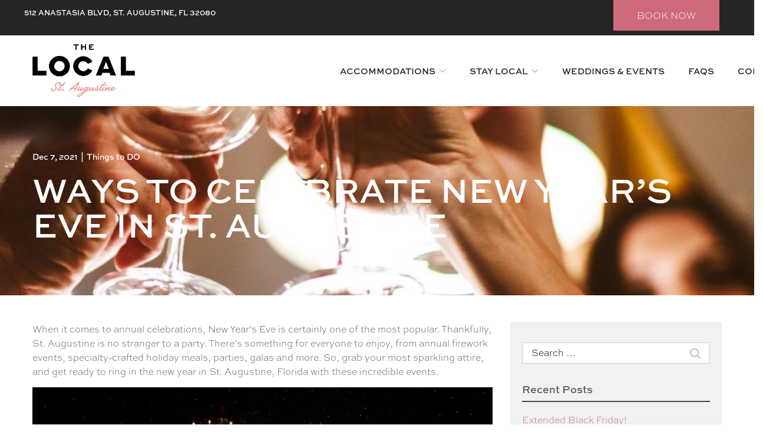

--- FILE ---
content_type: text/html; charset=UTF-8
request_url: https://www.thelocalinns.com/blog/ways-to-celebrate-new-years-eve-in-st-augustine/
body_size: 35948
content:
<!DOCTYPE html>
<html lang="en-US">
<head>
    <meta charset="UTF-8">
    <meta name="viewport" content="width=device-width, initial-scale=1">
    <link rel="profile" href="http://gmpg.org/xfn/11">
    <meta name='robots' content='index, follow, max-image-preview:large, max-snippet:-1, max-video-preview:-1' />
	<style>img:is([sizes="auto" i], [sizes^="auto," i]) { contain-intrinsic-size: 3000px 1500px }</style>
	
	<!-- This site is optimized with the Yoast SEO plugin v23.3 - https://yoast.com/wordpress/plugins/seo/ -->
	<title>Ways to Celebrate New Year’s Eve in St. Augustine | The Local - St. Augustine</title>
	<meta name="description" content="From fireworks, Nights of Lights, seasonally-inspired menus and more, New Year’s in St. Augustine is the perfect place to ring in the new year!" />
	<link rel="canonical" href="https://www.thelocalinns.com/blog/ways-to-celebrate-new-years-eve-in-st-augustine/" />
	<meta property="og:locale" content="en_US" />
	<meta property="og:type" content="article" />
	<meta property="og:title" content="Ways to Celebrate New Year’s Eve in St. Augustine | The Local - St. Augustine" />
	<meta property="og:description" content="From fireworks, Nights of Lights, seasonally-inspired menus and more, New Year’s in St. Augustine is the perfect place to ring in the new year!" />
	<meta property="og:url" content="https://www.thelocalinns.com/blog/ways-to-celebrate-new-years-eve-in-st-augustine/" />
	<meta property="og:site_name" content="The Local - St. Augustine" />
	<meta property="article:published_time" content="2021-12-07T22:11:30+00:00" />
	<meta property="article:modified_time" content="2023-03-08T15:38:47+00:00" />
	<meta property="og:image" content="https://www.thelocalinns.com/wp-content/uploads/2021/12/Champagne-Toast-Canva.jpg" />
	<meta property="og:image:width" content="1080" />
	<meta property="og:image:height" content="1080" />
	<meta property="og:image:type" content="image/jpeg" />
	<meta name="author" content="Jenn Kjellman" />
	<meta name="twitter:card" content="summary_large_image" />
	<meta name="twitter:label1" content="Written by" />
	<meta name="twitter:data1" content="Jenn Kjellman" />
	<meta name="twitter:label2" content="Est. reading time" />
	<meta name="twitter:data2" content="4 minutes" />
	<script type="application/ld+json" class="yoast-schema-graph">{"@context":"https://schema.org","@graph":[{"@type":"WebPage","@id":"https://www.thelocalinns.com/blog/ways-to-celebrate-new-years-eve-in-st-augustine/","url":"https://www.thelocalinns.com/blog/ways-to-celebrate-new-years-eve-in-st-augustine/","name":"Ways to Celebrate New Year’s Eve in St. Augustine | The Local - St. Augustine","isPartOf":{"@id":"https://www.thelocalinns.com/#website"},"primaryImageOfPage":{"@id":"https://www.thelocalinns.com/blog/ways-to-celebrate-new-years-eve-in-st-augustine/#primaryimage"},"image":{"@id":"https://www.thelocalinns.com/blog/ways-to-celebrate-new-years-eve-in-st-augustine/#primaryimage"},"thumbnailUrl":"https://www.thelocalinns.com/wp-content/uploads/2021/12/Champagne-Toast-Canva.jpg","datePublished":"2021-12-07T22:11:30+00:00","dateModified":"2023-03-08T15:38:47+00:00","author":{"@id":"https://www.thelocalinns.com/#/schema/person/fcbb4edffb272f40aa17b691bc2a386d"},"description":"From fireworks, Nights of Lights, seasonally-inspired menus and more, New Year’s in St. Augustine is the perfect place to ring in the new year!","breadcrumb":{"@id":"https://www.thelocalinns.com/blog/ways-to-celebrate-new-years-eve-in-st-augustine/#breadcrumb"},"inLanguage":"en-US","potentialAction":[{"@type":"ReadAction","target":["https://www.thelocalinns.com/blog/ways-to-celebrate-new-years-eve-in-st-augustine/"]}]},{"@type":"ImageObject","inLanguage":"en-US","@id":"https://www.thelocalinns.com/blog/ways-to-celebrate-new-years-eve-in-st-augustine/#primaryimage","url":"https://www.thelocalinns.com/wp-content/uploads/2021/12/Champagne-Toast-Canva.jpg","contentUrl":"https://www.thelocalinns.com/wp-content/uploads/2021/12/Champagne-Toast-Canva.jpg","width":1080,"height":1080},{"@type":"BreadcrumbList","@id":"https://www.thelocalinns.com/blog/ways-to-celebrate-new-years-eve-in-st-augustine/#breadcrumb","itemListElement":[{"@type":"ListItem","position":1,"name":"Home","item":"https://www.thelocalinns.com/"},{"@type":"ListItem","position":2,"name":"Ways to Celebrate New Year’s Eve in St. Augustine"}]},{"@type":"WebSite","@id":"https://www.thelocalinns.com/#website","url":"https://www.thelocalinns.com/","name":"The Local - St. Augustine","description":"Your Home Away From Home","potentialAction":[{"@type":"SearchAction","target":{"@type":"EntryPoint","urlTemplate":"https://www.thelocalinns.com/?s={search_term_string}"},"query-input":"required name=search_term_string"}],"inLanguage":"en-US"},{"@type":"Person","@id":"https://www.thelocalinns.com/#/schema/person/fcbb4edffb272f40aa17b691bc2a386d","name":"Jenn Kjellman","image":{"@type":"ImageObject","inLanguage":"en-US","@id":"https://www.thelocalinns.com/#/schema/person/image/","url":"https://secure.gravatar.com/avatar/91e765ca4647d21b92dd2acfe9810d32?s=96&d=mm&r=g","contentUrl":"https://secure.gravatar.com/avatar/91e765ca4647d21b92dd2acfe9810d32?s=96&d=mm&r=g","caption":"Jenn Kjellman"}}]}</script>
	<!-- / Yoast SEO plugin. -->


<link rel='dns-prefetch' href='//www.thelocalinns.com' />
<link rel='dns-prefetch' href='//cdnjs.cloudflare.com' />
<link rel='dns-prefetch' href='//fonts.googleapis.com' />
<link rel='dns-prefetch' href='//use.typekit.net' />
<link rel='stylesheet' id='sbi_styles-css' href='https://www.thelocalinns.com/wp-content/plugins/instagram-feed/css/sbi-styles.min.css?ver=6.6.0' type='text/css' media='all' />
<link rel='stylesheet' id='ad-google-fonts-css' href='https://fonts.googleapis.com/css?family=Josefin+Sans%3A400%2C500%2C600%2C700%2C800%2C900%7CJosefin+Slab%3A400%2C500%2C600%2C700%2C800%2C900&#038;ver=2.32.0' type='text/css' media='all' />
<link rel='stylesheet' id='ad-adobe-fonts-css' href='https://use.typekit.net/vpe3uok.css?ver=2.32.0' type='text/css' media='all' />
<link rel='stylesheet' id='ad-styles-css' href='https://www.thelocalinns.com/wp-content/themes/reach.parent/build/css/theme.min.css?ver=2.32.0' type='text/css' media='all' />
<link rel='stylesheet' id='wp-block-library-css' href='https://www.thelocalinns.com/wp/wp-includes/css/dist/block-library/style.min.css?ver=6.7.2' type='text/css' media='all' />
<style id='classic-theme-styles-inline-css' type='text/css'>
/*! This file is auto-generated */
.wp-block-button__link{color:#fff;background-color:#32373c;border-radius:9999px;box-shadow:none;text-decoration:none;padding:calc(.667em + 2px) calc(1.333em + 2px);font-size:1.125em}.wp-block-file__button{background:#32373c;color:#fff;text-decoration:none}
</style>
<style id='global-styles-inline-css' type='text/css'>
:root{--wp--preset--aspect-ratio--square: 1;--wp--preset--aspect-ratio--4-3: 4/3;--wp--preset--aspect-ratio--3-4: 3/4;--wp--preset--aspect-ratio--3-2: 3/2;--wp--preset--aspect-ratio--2-3: 2/3;--wp--preset--aspect-ratio--16-9: 16/9;--wp--preset--aspect-ratio--9-16: 9/16;--wp--preset--color--black: #000000;--wp--preset--color--cyan-bluish-gray: #abb8c3;--wp--preset--color--white: #ffffff;--wp--preset--color--pale-pink: #f78da7;--wp--preset--color--vivid-red: #cf2e2e;--wp--preset--color--luminous-vivid-orange: #ff6900;--wp--preset--color--luminous-vivid-amber: #fcb900;--wp--preset--color--light-green-cyan: #7bdcb5;--wp--preset--color--vivid-green-cyan: #00d084;--wp--preset--color--pale-cyan-blue: #8ed1fc;--wp--preset--color--vivid-cyan-blue: #0693e3;--wp--preset--color--vivid-purple: #9b51e0;--wp--preset--gradient--vivid-cyan-blue-to-vivid-purple: linear-gradient(135deg,rgba(6,147,227,1) 0%,rgb(155,81,224) 100%);--wp--preset--gradient--light-green-cyan-to-vivid-green-cyan: linear-gradient(135deg,rgb(122,220,180) 0%,rgb(0,208,130) 100%);--wp--preset--gradient--luminous-vivid-amber-to-luminous-vivid-orange: linear-gradient(135deg,rgba(252,185,0,1) 0%,rgba(255,105,0,1) 100%);--wp--preset--gradient--luminous-vivid-orange-to-vivid-red: linear-gradient(135deg,rgba(255,105,0,1) 0%,rgb(207,46,46) 100%);--wp--preset--gradient--very-light-gray-to-cyan-bluish-gray: linear-gradient(135deg,rgb(238,238,238) 0%,rgb(169,184,195) 100%);--wp--preset--gradient--cool-to-warm-spectrum: linear-gradient(135deg,rgb(74,234,220) 0%,rgb(151,120,209) 20%,rgb(207,42,186) 40%,rgb(238,44,130) 60%,rgb(251,105,98) 80%,rgb(254,248,76) 100%);--wp--preset--gradient--blush-light-purple: linear-gradient(135deg,rgb(255,206,236) 0%,rgb(152,150,240) 100%);--wp--preset--gradient--blush-bordeaux: linear-gradient(135deg,rgb(254,205,165) 0%,rgb(254,45,45) 50%,rgb(107,0,62) 100%);--wp--preset--gradient--luminous-dusk: linear-gradient(135deg,rgb(255,203,112) 0%,rgb(199,81,192) 50%,rgb(65,88,208) 100%);--wp--preset--gradient--pale-ocean: linear-gradient(135deg,rgb(255,245,203) 0%,rgb(182,227,212) 50%,rgb(51,167,181) 100%);--wp--preset--gradient--electric-grass: linear-gradient(135deg,rgb(202,248,128) 0%,rgb(113,206,126) 100%);--wp--preset--gradient--midnight: linear-gradient(135deg,rgb(2,3,129) 0%,rgb(40,116,252) 100%);--wp--preset--font-size--small: 13px;--wp--preset--font-size--medium: 20px;--wp--preset--font-size--large: 36px;--wp--preset--font-size--x-large: 42px;--wp--preset--spacing--20: 0.44rem;--wp--preset--spacing--30: 0.67rem;--wp--preset--spacing--40: 1rem;--wp--preset--spacing--50: 1.5rem;--wp--preset--spacing--60: 2.25rem;--wp--preset--spacing--70: 3.38rem;--wp--preset--spacing--80: 5.06rem;--wp--preset--shadow--natural: 6px 6px 9px rgba(0, 0, 0, 0.2);--wp--preset--shadow--deep: 12px 12px 50px rgba(0, 0, 0, 0.4);--wp--preset--shadow--sharp: 6px 6px 0px rgba(0, 0, 0, 0.2);--wp--preset--shadow--outlined: 6px 6px 0px -3px rgba(255, 255, 255, 1), 6px 6px rgba(0, 0, 0, 1);--wp--preset--shadow--crisp: 6px 6px 0px rgba(0, 0, 0, 1);}:where(.is-layout-flex){gap: 0.5em;}:where(.is-layout-grid){gap: 0.5em;}body .is-layout-flex{display: flex;}.is-layout-flex{flex-wrap: wrap;align-items: center;}.is-layout-flex > :is(*, div){margin: 0;}body .is-layout-grid{display: grid;}.is-layout-grid > :is(*, div){margin: 0;}:where(.wp-block-columns.is-layout-flex){gap: 2em;}:where(.wp-block-columns.is-layout-grid){gap: 2em;}:where(.wp-block-post-template.is-layout-flex){gap: 1.25em;}:where(.wp-block-post-template.is-layout-grid){gap: 1.25em;}.has-black-color{color: var(--wp--preset--color--black) !important;}.has-cyan-bluish-gray-color{color: var(--wp--preset--color--cyan-bluish-gray) !important;}.has-white-color{color: var(--wp--preset--color--white) !important;}.has-pale-pink-color{color: var(--wp--preset--color--pale-pink) !important;}.has-vivid-red-color{color: var(--wp--preset--color--vivid-red) !important;}.has-luminous-vivid-orange-color{color: var(--wp--preset--color--luminous-vivid-orange) !important;}.has-luminous-vivid-amber-color{color: var(--wp--preset--color--luminous-vivid-amber) !important;}.has-light-green-cyan-color{color: var(--wp--preset--color--light-green-cyan) !important;}.has-vivid-green-cyan-color{color: var(--wp--preset--color--vivid-green-cyan) !important;}.has-pale-cyan-blue-color{color: var(--wp--preset--color--pale-cyan-blue) !important;}.has-vivid-cyan-blue-color{color: var(--wp--preset--color--vivid-cyan-blue) !important;}.has-vivid-purple-color{color: var(--wp--preset--color--vivid-purple) !important;}.has-black-background-color{background-color: var(--wp--preset--color--black) !important;}.has-cyan-bluish-gray-background-color{background-color: var(--wp--preset--color--cyan-bluish-gray) !important;}.has-white-background-color{background-color: var(--wp--preset--color--white) !important;}.has-pale-pink-background-color{background-color: var(--wp--preset--color--pale-pink) !important;}.has-vivid-red-background-color{background-color: var(--wp--preset--color--vivid-red) !important;}.has-luminous-vivid-orange-background-color{background-color: var(--wp--preset--color--luminous-vivid-orange) !important;}.has-luminous-vivid-amber-background-color{background-color: var(--wp--preset--color--luminous-vivid-amber) !important;}.has-light-green-cyan-background-color{background-color: var(--wp--preset--color--light-green-cyan) !important;}.has-vivid-green-cyan-background-color{background-color: var(--wp--preset--color--vivid-green-cyan) !important;}.has-pale-cyan-blue-background-color{background-color: var(--wp--preset--color--pale-cyan-blue) !important;}.has-vivid-cyan-blue-background-color{background-color: var(--wp--preset--color--vivid-cyan-blue) !important;}.has-vivid-purple-background-color{background-color: var(--wp--preset--color--vivid-purple) !important;}.has-black-border-color{border-color: var(--wp--preset--color--black) !important;}.has-cyan-bluish-gray-border-color{border-color: var(--wp--preset--color--cyan-bluish-gray) !important;}.has-white-border-color{border-color: var(--wp--preset--color--white) !important;}.has-pale-pink-border-color{border-color: var(--wp--preset--color--pale-pink) !important;}.has-vivid-red-border-color{border-color: var(--wp--preset--color--vivid-red) !important;}.has-luminous-vivid-orange-border-color{border-color: var(--wp--preset--color--luminous-vivid-orange) !important;}.has-luminous-vivid-amber-border-color{border-color: var(--wp--preset--color--luminous-vivid-amber) !important;}.has-light-green-cyan-border-color{border-color: var(--wp--preset--color--light-green-cyan) !important;}.has-vivid-green-cyan-border-color{border-color: var(--wp--preset--color--vivid-green-cyan) !important;}.has-pale-cyan-blue-border-color{border-color: var(--wp--preset--color--pale-cyan-blue) !important;}.has-vivid-cyan-blue-border-color{border-color: var(--wp--preset--color--vivid-cyan-blue) !important;}.has-vivid-purple-border-color{border-color: var(--wp--preset--color--vivid-purple) !important;}.has-vivid-cyan-blue-to-vivid-purple-gradient-background{background: var(--wp--preset--gradient--vivid-cyan-blue-to-vivid-purple) !important;}.has-light-green-cyan-to-vivid-green-cyan-gradient-background{background: var(--wp--preset--gradient--light-green-cyan-to-vivid-green-cyan) !important;}.has-luminous-vivid-amber-to-luminous-vivid-orange-gradient-background{background: var(--wp--preset--gradient--luminous-vivid-amber-to-luminous-vivid-orange) !important;}.has-luminous-vivid-orange-to-vivid-red-gradient-background{background: var(--wp--preset--gradient--luminous-vivid-orange-to-vivid-red) !important;}.has-very-light-gray-to-cyan-bluish-gray-gradient-background{background: var(--wp--preset--gradient--very-light-gray-to-cyan-bluish-gray) !important;}.has-cool-to-warm-spectrum-gradient-background{background: var(--wp--preset--gradient--cool-to-warm-spectrum) !important;}.has-blush-light-purple-gradient-background{background: var(--wp--preset--gradient--blush-light-purple) !important;}.has-blush-bordeaux-gradient-background{background: var(--wp--preset--gradient--blush-bordeaux) !important;}.has-luminous-dusk-gradient-background{background: var(--wp--preset--gradient--luminous-dusk) !important;}.has-pale-ocean-gradient-background{background: var(--wp--preset--gradient--pale-ocean) !important;}.has-electric-grass-gradient-background{background: var(--wp--preset--gradient--electric-grass) !important;}.has-midnight-gradient-background{background: var(--wp--preset--gradient--midnight) !important;}.has-small-font-size{font-size: var(--wp--preset--font-size--small) !important;}.has-medium-font-size{font-size: var(--wp--preset--font-size--medium) !important;}.has-large-font-size{font-size: var(--wp--preset--font-size--large) !important;}.has-x-large-font-size{font-size: var(--wp--preset--font-size--x-large) !important;}
:where(.wp-block-post-template.is-layout-flex){gap: 1.25em;}:where(.wp-block-post-template.is-layout-grid){gap: 1.25em;}
:where(.wp-block-columns.is-layout-flex){gap: 2em;}:where(.wp-block-columns.is-layout-grid){gap: 2em;}
:root :where(.wp-block-pullquote){font-size: 1.5em;line-height: 1.6;}
</style>
<link rel='stylesheet' id='ad-styles-child-css' href='https://www.thelocalinns.com/wp-content/themes/reach.bookings-reservations/build/css/theme.min.css?ver=2.32.0' type='text/css' media='all' />
<link rel='stylesheet' id='jquery-auto-complete-css' href='https://cdnjs.cloudflare.com/ajax/libs/jquery-autocomplete/1.0.7/jquery.auto-complete.css?ver=1.0.7' type='text/css' media='all' />
<script type="text/javascript" src="https://www.thelocalinns.com/wp/wp-includes/js/jquery/jquery.min.js?ver=3.7.1" id="jquery-core-js"></script>
<script type="text/javascript" src="https://www.thelocalinns.com/wp/wp-includes/js/jquery/jquery-migrate.min.js?ver=3.4.1" id="jquery-migrate-js"></script>
<link rel="https://api.w.org/" href="https://www.thelocalinns.com/wp-json/" /><link rel="alternate" title="JSON" type="application/json" href="https://www.thelocalinns.com/wp-json/wp/v2/posts/1273" /><link rel='shortlink' href='https://www.thelocalinns.com/?p=1273' />
<link rel="alternate" title="oEmbed (JSON)" type="application/json+oembed" href="https://www.thelocalinns.com/wp-json/oembed/1.0/embed?url=https%3A%2F%2Fwww.thelocalinns.com%2Fblog%2Fways-to-celebrate-new-years-eve-in-st-augustine%2F" />
<link rel="alternate" title="oEmbed (XML)" type="text/xml+oembed" href="https://www.thelocalinns.com/wp-json/oembed/1.0/embed?url=https%3A%2F%2Fwww.thelocalinns.com%2Fblog%2Fways-to-celebrate-new-years-eve-in-st-augustine%2F&#038;format=xml" />
    
    <script type="text/javascript">
        var ajaxurl = 'https://www.thelocalinns.com/wp/wp-admin/admin-ajax.php';
    </script>

<!-- Google Tag Manager -->
<script>(function(w,d,s,l,i){w[l]=w[l]||[];w[l].push({'gtm.start':
new Date().getTime(),event:'gtm.js'});var f=d.getElementsByTagName(s)[0],
j=d.createElement(s),dl=l!='dataLayer'?'&l='+l:'';j.async=true;j.src=
'https://www.googletagmanager.com/gtm.js?id='+i+dl;f.parentNode.insertBefore(j,f);
})(window,document,'script','dataLayer','GTM-T6VKPXR9');</script>
<!-- End Google Tag Manager -->

        <link rel="shortcut icon" href="https://www.thelocalinns.com/wp-content/uploads/2021/06/cropped-favicon-1-192x192.png " type="image/x-icon"/>
        <script async="async" src="//cdn.wishpond.net/connect.js?merchantId=1529556&amp;writeKey=54bc7217c6e0" type="text/javascript"></script>

<!-- Google Tag Manager -->
<script>(function(w,d,s,l,i){w[l]=w[l]||[];w[l].push({'gtm.start':
new Date().getTime(),event:'gtm.js'});var f=d.getElementsByTagName(s)[0],
j=d.createElement(s),dl=l!='dataLayer'?'&l='+l:'';j.async=true;j.src=
'https://www.googletagmanager.com/gtm.js?id='+i+dl;f.parentNode.insertBefore(j,f);
})(window,document,'script','dataLayer','GTM-KLRSXVTT');</script>
<!-- End Google Tag Manager -->
<!--Google Search Console-->
<meta name="google-site-verification" content="6M0VX-WNI6bBe6P8Nb5cigNo20H8zoQGfx_wh15GJrU" />
<!--End Google Search Console-->
<!-- Mews BookingEngine -->
<script>(function(m,e,w,s){c=m.createElement(e);c.onload=function(){
Mews.D.apply(null,s)};c.async=1;c.src=w;t=m.getElementsByTagName(e)[0];t.parentNode.insertBefore(c,t);})
(document,'script','https://app.mews.com/distributor/distributor.min.js',[['d2ce930d-9e57-4108-a196-ad7d011875dd']]);</script>
<!-- End Mews BookingEngine -->

<link rel="preconnect" href="https://fonts.googleapis.com">
<link rel="preconnect" href="https://fonts.gstatic.com" crossorigin>
<link href="https://fonts.googleapis.com/css2?family=Alex+Brush&display=swap" rel="stylesheet"> 
<link rel="stylesheet" href="https://use.typekit.net/vpe3uok.css">

<link href="//cdn-images.mailchimp.com/embedcode/classic-071822.css" rel="stylesheet" type="text/css">

<script type="text/javascript" src="//cdn.rlets.com/capture_configs/ada/71a/6ff/2574ceba523840d9a9c7f65.js" async="async"></script>

<!-- Global site tag (gtag.js) - Google Analytics -->

<script async src=https://www.googletagmanager.com/gtag/js?id=G-SKZ29Z0NTC></script>
<script>
window.dataLayer = window.dataLayer || [];
function gtag(){dataLayer.push(arguments);}
gtag('js', new Date());
gtag('config', 'G-SKZ29Z0NTC');
</script>

<meta name="facebook-domain-verification" content="r4banwroam6ddpz39kglz12qkuxsa1" />

<!-- Facebook Pixel Code -->
<script>
!function(f,b,e,v,n,t,s)
{if(f.fbq)return;n=f.fbq=function(){n.callMethod?
n.callMethod.apply(n,arguments):n.queue.push(arguments)};
if(!f._fbq)f._fbq=n;n.push=n;n.loaded=!0;n.version='2.0';
n.queue=[];t=b.createElement(e);t.async=!0;
t.src=v;s=b.getElementsByTagName(e)[0];
s.parentNode.insertBefore(t,s)}(window, document,'script',
'https://connect.facebook.net/en_US/fbevents.js');
fbq('init', '1025153378251756');
fbq('track', 'PageView');
</script>
<noscript><img height="1" width="1" style="display:none"
src="https://www.facebook.com/tr?id=1025153378251756&ev=PageView&noscript=1"
/></noscript>
<!-- End Facebook Pixel Code -->

<!-- MailChimp Tracking Code -->
<script id="mcjs">!function(c,h,i,m,p){m=c.createElement(h),p=c.getElementsByTagName(h)[0],m.async=1,m.src=i,p.parentNode.insertBefore(m,p)}(document,"script","https://chimpstatic.com/mcjs-connected/js/users/e683c0407a84f57be8ee7c247/b543dcfa819f28afeacd3ffd9.js");</script>
<!-- MailChimp Tracking Code -->


<!-- Google Tag Manager -->
<script>(function(w,d,s,l,i){w[l]=w[l]||[];w[l].push({'gtm.start':
new Date().getTime(),event:'gtm.js'});var f=d.getElementsByTagName(s)[0],
j=d.createElement(s),dl=l!='dataLayer'?'&l='+l:'';j.async=true;j.src=
'https://www.googletagmanager.com/gtm.js?id='+i+dl;f.parentNode.insertBefore(j,f);
})(window,document,'script','dataLayer','GTM-T7JP3XK');</script>
<!-- End Google Tag Manager -->

<!-- Global site tag (gtag.js) - Google Ads: 309524068 -->
<script async src="https://www.googletagmanager.com/gtag/js?id=AW-309524068"></script>
<script>
  window.dataLayer = window.dataLayer || [];
  function gtag(){dataLayer.push(arguments);}
  gtag('js', new Date());

  gtag('config', 'AW-309524068');
</script>


<!-- Google tag (gtag.js) -->
<script async src="https://www.googletagmanager.com/gtag/js?id=G-NFQT8NHPM6"></script>
<script>
  window.dataLayer = window.dataLayer || [];
  function gtag(){dataLayer.push(arguments);}
  gtag('js', new Date());

  gtag('config', 'G-NFQT8NHPM6');
</script>


<script type='text/javascript' src='//s3.amazonaws.com/downloads.mailchimp.com/js/mc-validate.js'></script><script type='text/javascript'>(function($) {window.fnames = new Array(); window.ftypes = new Array();fnames[0]='EMAIL';ftypes[0]='email';fnames[1]='FNAME';ftypes[1]='text';fnames[2]='LNAME';ftypes[2]='text';fnames[4]='CLASS_2';ftypes[4]='radio';fnames[3]='CLASS_1';ftypes[3]='radio';}(jQuery));var $mcj = jQuery.noConflict(true);</script>



<script type="application/ld+json">
{
"@context": "http://schema.org",
"@type": "Organization",
"name": "The Local - St. Augustine",
"description": "The Local - St. Augustine is a 20 room digital hotel located in a prime location on Anastasia Island",
"image":"https://www.thelocalinns.com/wp-content/uploads/2022/01/TheLocal_PrimaryLogo.png",
"logo": "https://www.thelocalinns.com/wp-content/uploads/2022/01/TheLocal_PrimaryLogo.png",
"url": "https://www.thelocalinns.com/",
"telephone": "(904) 907-9608",
"sameAs":
["https://twitter.com/thelocal_sta","https://www.linkedin.com/company/thelocalstaugustine", "https://www.facebook.com/thelocalstaugustine", "https://www.instagram.com/thelo
calstaugustine/"],
"address": {
"@type": "PostalAddress",
"streetAddress": "512 ANASTASIA BLVD",
"addressLocality": "ST. AUGUSTINE",
"postalCode": "32080",
"addressCountry": "USA"
}
}
</script>
<script>
{
  "@context": "http://schema.org/",
  "@type": "Hotel",
  "name": "The Local – St. Augustine",
  "description": "Stay at The Local – St. Augustine, a boutique hotel offering stylish rooms, pet-friendly accommodations, and easy access to historic downtown and beaches.",
  "image": "https://www.thelocalinns.com/wp-content/uploads/2023/05/2.jpg",
  "url": "https://www.thelocalinns.com",
  "telephone": "866-507-1424",
  "email": "stay@thelocalinns.com",
  "address": {
    "@type": "PostalAddress",
    "streetAddress": "512 Anastasia Blvd",
    "addressLocality": "St. Augustine",
    "addressRegion": "FL",
    "postalCode": "32080",
    "addressCountry": "United States"
  }
}
</script>
<meta name="p:domain_verify" content="ec8f6a01d92b05c93a3965c6d5e723f7"/>
<meta property="og:image" content="https://www.thelocalinns.com/wp-content/uploads/2023/09/9-14_TheLocalStAug_2646-og.jpg">






<script type="application/ld+json">
{
  "@context": "http://schema.org/",
  "@type": "Hotel",
  "name": "The Local – St. Augustine",
  "description": "Stay at The Local – St. Augustine, a boutique hotel offering stylish rooms, pet-friendly accommodations, and easy access to historic downtown and beaches.",
  "image": "https://www.thelocalinns.com/wp-content/uploads/2023/05/2.jpg",
  "url": "https://www.thelocalinns.com",
  "telephone": "866-507-1424",
  "email": "stay@thelocalinns.com",
  "address": {
    "@type": "PostalAddress",
    "streetAddress": "512 Anastasia Blvd",
    "addressLocality": "St. Augustine",
    "addressRegion": "FL",
    "postalCode": "32080",
    "addressCountry": "United States"
  }
}
</script>


<!-- temporary top banner -->
<div class="special-notice">
<div class="row">
  <div class="col-sm-4"  style="background-color: #252525; height: 60px; !important"><a href="https://www.google.com/search?q=The+Local+-+St.+Augustine&stick=H4sIAAAAAAAAAONgU1I1qLCwSDUxMjc3TTJPSbVMNk-xMqhISzNPNU5LS0pNtrA0SDROWcQqGZKRquCTn5yYo6CrEFyip-BYml5aXJKZlwoAMxlXGEUAAAA&hl=en&mat=CXw41f3FJQQNEmQBT5f1BorA6vvEbg9_RqVwEAyicnIfn2DgXx-TW9eV9TZqpcMXPnz9NvT151ibQPahPB7qSuNqoCni13_599yXfFDd8tGYPTtvSrbQu0jO73xCzCNCQbNSyFfvX5X8xRITKnCm&authuser=0" target="_blank">512 ANASTASIA BLVD, ST. AUGUSTINE, FL 32080</a></div>
  <div class="col-sm-5" style="background-color: #CF6A7D; height: 60px !important;"><a href="https://the-local-st-augustine.vouchercart.com/app/" target="_blank">GIVE THE GIFT OF TRAVEL THIS HOLIDAY SEASON</a></div>
  <div class="col-sm-3"  style="background-color: #252525; height: 60px !important;"><!-- <button class="distributor">BOOK NOW</button>--><a class="btn btn--dark" target="_blank" href="https://book.onagilysys.com/onecart/wbe/offers/2398/thelocalinns">BOOK NOW</a></div>
</div> 

</div>


         <script type="text/javascript">
            jQuery(function($) {
                jQuery('input[type=search]').addClass('search-autocomplete');
                jQuery('input[type=search]').attr('autocomplete', 'on');
            });
            jQuery(function($){
                var searchRequest;
                jQuery('.search-autocomplete').autoComplete({
                    minChars: 2,
                    source: function(term, suggest){
                        try { searchRequest.abort(); } catch(e){}
                        searchRequest = jQuery.getJSON(global.ajax, { q: term, action: 'search_site' }, function(res) {
                            var suggestions = [];
                            for (i=0;i<res.data.length;i++)
                                if (~res.data[i].toLowerCase().indexOf(term)) {
                                    suggestions.push(res.data[i]);
                                } 
                                else if (~res.data[i].toUpperCase().indexOf(term)) { 
                                    suggestions.push(res.data[i]) 
                                };
                            suggest(suggestions);
                        });
                    }
                });
            });
        </script>
    <link rel="icon" href="https://www.thelocalinns.com/wp-content/uploads/2021/06/cropped-favicon-1-32x32.png" sizes="32x32" />
<link rel="icon" href="https://www.thelocalinns.com/wp-content/uploads/2021/06/cropped-favicon-1-192x192.png" sizes="192x192" />
<link rel="apple-touch-icon" href="https://www.thelocalinns.com/wp-content/uploads/2021/06/cropped-favicon-1-180x180.png" />
<meta name="msapplication-TileImage" content="https://www.thelocalinns.com/wp-content/uploads/2021/06/cropped-favicon-1-270x270.png" />
		<style type="text/css" id="wp-custom-css">
			/* ML - 07/14/21 */
/* Styling */
::-webkit-input-placeholder { font-family: 'sweet-sans-pro', sans-serif; font-weight: normal!important; color: #000!important; font-size: 16px!important; }
::-moz-placeholder { font-family: 'sweet-sans-pro', sans-serif; font-weight: normal!important; color: #000!important; font-size: 16px!important; }
:-ms-input-placeholder { font-family: 'sweet-sans-pro', sans-serif; font-weight: normal!important; color: #000!important; font-size: 16px!important; }
:-moz-placeholder { font-family: 'sweet-sans-pro', sans-serif; font-weight: normal!important; color: #000!important; font-size: 16px!important; }
.selectize-dropdown, textarea { font-family: 'sweet-sans-pro', sans-serif; resize: none!important; font-weight: normal!important; color: #000!important; font-size: 16px!important; }
.header__call, .header__call:hover, .header__call * { transition: none; }
.header__call:hover .header__call-number { color: #cf6a7d; }
.header__call:hover .header__call-icon { fill: #cf6a7d; }
.sub-menu--toggle:hover { background-color: #fff!important; }
.mobile__nav-close .icon { fill: #fff!important; }
.mobile__nav-close .icon:hover { fill: #cf6a7d!important; }
.hamburger-inner, .hamburger-inner::before, .hamburger-inner::after { background-color: #fff!important; }
.hamburger:hover .hamburger-inner, .hamburger:hover .hamburger-inner::before, .hamburger:hover .hamburger-inner::after { background-color: #cf6a7d!important; }
.testimonials .slick-arrow:hover .icon { fill: #44d0c0; }
.footer__scroll-top a { color: #e99798!important; }
.footer__scroll-top a:hover { color: #f3b6ba!important; }
.socials__item .icon:hover { fill: #e99798!important; }
.post__header a, .post__read-more, .sidebar .widget a, .blog__pagination a, .blog__post-links a, .text--dark .entry__content a:not(.btn), article .text--dark .entry__content a:not(.btn), .entry__content .sitemap__row a:not(.btn), .text--dark .contact-info__content a:not(.btn), .text--dark .services__content a:not(.btn), .text--dark .list-columns__content a:not(.btn), .list-column a:not(.btn), .text--dark .content-area__content-lead a:not(.btn), .testimonial__content.content-limit .read-more a.read-more-link, .meta__category, .album__item-meta a { color: #e99798; }
.post__header a:hover, .post__read-more:hover, .sidebar .widget a:hover, .blog__pagination a:hover, .blog__post-links a:hover, .text--dark:not(.footer) .entry__content a:not(.btn):hover, article .entry__content a:not(.btn):hover, .entry__content .sitemap__row a:not(.btn):hover, .text--dark .contact-info__content a:not(.btn):hover, .text--dark .services__content a:not(.btn):hover, .text--dark .list-columns__content a:not(.btn):hover, .list-column a:not(.btn):hover, .text--dark .content-area__content-lead a:not(.btn):hover, .testimonial__content.content-limit .read-more a.read-more-link:hover, .meta__category:hover, .album__item-meta a:hover { color: #cf6a7d!important; }
 
/* Fix */
@media (max-width: 767px){
.content-area--two-column .content-area__content .entry__content, .content-area--two-column .content-area__content .entry__content, .content-area--single .content-area__content .entry__content, .content-area--single .content-area__content .entry__content { padding-right: 0px!important; padding-left: 0px!important; }
}

.sticky-spacer { background: #252525; }

/* Header Nav */
.header__call .icon {fill:#fff!important;}
.header__call:hover .icon { fill:#cf6a7d!important; }
.header__call-text {font-size:22px;}

/* Utility Nav */
.header__utility a {font-size:14px; font-family: 'sweet-sans-pro', sans-serif!important}
.header__utility {background-color:#252525; }
.header__utility a:hover {color:#cf6a7d;}

.header__utility a { padding: 5px 0; }

@media (max-width: 992px) { 	.header__utility--left .menu { -webkit-box-pack: center; -ms-flex-pack: center; justify-content: center;}
	.header__utility--right .menu { -webkit-box-pack: center; -ms-flex-pack: center; justify-content: center; } 
	.header__utility--left, .header__utility--right {width:100%;} }

/* Mobile Nav */
.mobile__nav .menu a, .mobile__nav .sub-menu li a { font-size: 16px!important; text-transform: uppercase; font-family: 'sweet-sans-pro', sans-serif; }

.mobile__nav .menu a:hover, .mobile__nav .sub-menu li a:hover, .mobile__nav .current-menu-item > a {color:#cf6a7d!important}

/* Fonts */
h1, .hdg--1, h2, .hdg--2, h3, .hdg--3, h4, .hdg--4 {font-weight:bold;}

@media (min-width: 768px){
.hero__content h1, .hero__content .hdg--1 { font-size: 3rem; } }

@media (min-width: 1200px) {
	.theme--flat h1, .theme--flat .hdg--1 { font-size: 59px; }
	.page__header .theme--flat h1, .page__header .theme--flat .hdg--1 { font-size: 59px; }
 	.theme--flat h2, .theme--flat .hdg--2 { font-size: 50px; }
  	.theme--flat h3, .theme--flat .hdg--3 { font-size: 40px; }
  	.theme--flat h4, .theme--flat .hdg--4 { font-size: 30px; }
  	.theme--flat h5, .theme--flat .hdg--5 { font-size: 26px; }
	h5.service__title { font-size:24px!important; } }

@media (max-width: 767px) { .theme--flat h1, .theme--flat .hdg--1 { font-size: 46px; }
	.page__header .theme--flat h1, .page__header .theme--flat .hdg--1 { font-size: 46px; }
 	.theme--flat h2, .theme--flat .hdg--2 { font-size: 36px; }
  	.theme--flat h3, .theme--flat .hdg--3 { font-size: 30px; }
  	.theme--flat h4, .theme--flat .hdg--4 { font-size: 24px; }
  	.theme--flat h5, .theme--flat .hdg--5 { font-size: 26px; }
	h5.service__title { font-size: 20px!important; } }

.content-area__button a { width: auto; }

/* Hero */
.hero__content {background-color:rgba(255,255,255,0.68); border:3px solid #252525; }
.hero__content::before { opacity:0}

.hero__content h1, .hero__content .hdg--1 { color:#252525; }
a.btn--light, .form__gform--light .gform_button { }

.gform_button, .comments-area input[type="submit"], .btn, .hero__button a { font-family: 'sweet-sans-pro', sans-serif!important; font-weight:400; }

@media (max-width: 767px) { .hero__panel { padding-top: 200px;} }

@media (min-width: 992px){
.hero__panel { padding: 325px 0; } }

.layout--overlay .page__header { padding-top: 170px; } 

/*body:not(.home) .hamburger-inner, body:not(.home) .hamburger-inner::before, body:not(.home) .hamburger-inner::after { background-color: #fff!important; }*/


/* Buttons */
.service__content p a.btn {color:#fff!important;}

a.btn {line-height: 1.41;}
.rl-orange-btn a.btn {background-color:#CF6A7D; }
.rl-yellow-btn a.btn {background-color:#f0d262; }
.rl-green-btn a.btn {background-color:#027368; color:#fff!important;}


/* Services */
.rl-service-icons .services .service__item {min-height:unset; background:transparent!important; padding:0px;}
.rl-service-icons .services .service__image img { max-height:75px; }
.rl-service-icons .service__title { font-family: 'sweet-sans-pro', sans-serif!important; font-size:1rem!important; text-align:center; font-weight:300!important;}
.rl-service-icons .services .service__image img {transition:none;}

@media (min-width: 768px){ .rl-service-icons .services .service {  width: 33%; } }
	
@media (max-width: 767px){ .rl-service-icons  .services .service {  width: 50%; } }

@media (min-width: 992px) {
.services__flex--content-services .services .service { width: 33%; } }

.rl-service-icons .service:hover .service__title { color: #cf6a7d }
.rl-service-icons .services .service {padding: 0 5px;}

@media (max-width:768) { .service {width:100%;!important} }

@media (min-width: 992px){
	.services .service { width: 33%; } }

.services .service__item { background-color: transparent!important; padding:0; text-align:center;}
h5.service__title {margin-top:0; font-weight:600;}
.services .service__image img { transition: 0.3s ease; }
.services a.service__item:hover .service__image img { opacity: 0.5; }

/* Contact */
.contact-info__content { font-family: 'sweet-sans-pro', sans-serif; }
.contact-info__content p {font-size:1em }
.module--contact-info .entry__content p a {color:#252525!important}

.rl-home-cta h3 a{ color:#000!important;}
.rl-home-cta h3 a:hover {color: #cf6a7d!important;}
@media (min-width: 992px){ .rl-home-cta h3 a {font-size:1.3em;} }

/* Footer */
.footer__contact {display:none;}

#menu-footer-main a { color:#252525; text-transform:uppercase; }
#menu-footer-main a:hover, #menu-footer-main .current-menu-item > a { color:#CF6A7D!important; }
.footer__top {padding-bottom:0px!important;}

@media (max-width: 1200px){
	.footer-layout .footer__menu a { padding-left:0px; padding-right:10px; font-size:15px; } }

@media (max-width: 991px){
	.footer-layout-standard .footer__menu .menu .menu-item {display:block; padding:5px} .footer__main {padding-top:0px!important;} .footer-layout .footer__menu a {font-size:14px;} } 
/* End */

/* DP07192021 */
body:not(.home).layout--overlay .page__header::before { opacity: .1!important; }
.btn, .gform_button { background: #CF6A7D!important; padding: 15px 40px 15px; }
.btn:hover, .gform_button:hover { background: #e99798!important; }
#menu-footer-main li a { padding: 6px 7px; font-size: 14px; }
@media (min-width: 991px){
	.contact-info__content { padding-left: 15px; }
}

/* ML - 08/09/21 */
@media (min-width: 992px){
.module--services.module--interior .services .service { width: 25%;	} }

/* Book Now Button */
button.distributor { background: #CF6A7D; padding: 10px 40px 15px; font-size: 1em; border-radius: 0px; font-weight: bold; color: #fff; text-transform: uppercase; border:none; cursor: pointer; font-family: 'sweet-sans-pro', sans-serif!important; transition: background 0.15s, color 0.15s, border-color 0.15s; }
button.distributor:hover { background: #e99798; }
.entry__content button.distributor { margin-top: 15px; }
.header__utility button.distributor { background:none; font-weight: 600; padding: 5px 0!important; }
.header__utility button.distributor:hover { color: #cf6a7d; }

@media (min-width: 768px){
.entry__content button.distributor { margin-top: 30px;	}  }

/* AP 8/12/21 */
a.distributor { color: #fff; text-transform: uppercase; border:none; cursor: pointer; transition: background 0.15s, color 0.15s, border-color 0.15s;}
.entry__content  a.distributor { margin-top: 15px; }
.header__utility a.distributor { background:none; font-weight: 600; padding: 5px 0!important; }
.header__utility a.distributor:hover { color: #CF6A7D!important; }

.rl-home-cta a{font-family:"sweet-sans-pro", sans-serif !important}

@media (min-width: 768px){
.entry__content button.distributor { margin-top: 30px;	}  }

/* AP 8/18/21 */
.hero__content{border:none}

.script{font-family: 'Alex Brush', cursive; color:#000;}
/*.shadow{text-shadow:1px 1px 10px rgba(0,0,0, .5);}*/
.module--hero h1, .module--hero .hdg--1, .page__header .hdg { text-transform:lowercase; line-height:1; color:#000}

.hdg{color:#252525 !important;}

@media(max-width:580px){
	.module--hero h1, .module--hero .hdg--1, .page__header .hdg{line-height:.9;}
}

/* DP08192021 */
h5 + h3 { margin: 0px; }
h5 + h3 + h5 { margin: 10px 0 0; }
.module--hero span.script { color: #000!important; /*text-shadow: 0 1px 3px rgba(0,0,0,.6)*/ }

/* DP09032021 */
.mobile__nav-header { background: #fff;}
.hero__content { background: transparent; }
.page__header .hdg { color: #fff!important; }

/* AP 9/14/21 */
.rl-smileys .service__item{text-align:center; padding:20px 0 0;}
.rl-smileys .service__title{transition:all ease-in-out .2s;}
.rl-smileys .service__image img{max-height:150px; width:auto;}
.rl-smileys #service-1 a.service__item:hover{background-color:#11ce62 !important;}.rl-smileys #service-2 a.service__item:hover{background-color:#ceb311 !important;}
.rl-smileys #service-3 a.service__item:hover{background-color:#ce3911 !important;}

.rl-smileys a.service__item:hover .service__title{color:#fff;}

.rl-reviewlogos .services .service{width:15% !important}
.rl-reviewlogos .service__image img{max-width:150px;}

@media(max-width:992px){
	.rl-reviewlogos .services .service{width:25% !important}
	.rl-contact h2{font-size:2em}
	.rl-contact .form__content--content-form .form__gform{width:100%}
}
@media(max-width:767px){
	.rl-reviewlogos .services .service{width:50% !important}
}
.rl-reviewlogos h5{font-size: 2.2em !important;}

/* DP01132022 */

h1, h2, h3, h4, .service__title, .list-column__headline { font-weight: 600!important; text-transform: uppercase!important; }
h1 .script { text-transform: lowercase!important; }


/* SS011422 */
.services .service__image img {
    max-width: 75%;
}
li#menu-item-1464 > a {
    font-size: 24px!important;
	padding-bottom: 9px;}

/* SS020322 */
.rl-form-newsletter.module--form .form__flex {
	background: #f3b6ba;
}
.rl-form-newsletter.module--form .form__flex {
margin: 0px!important;
}

/* ML - 02/04/22 */
@media( min-width: 768px ) {
	.rl-form-newsletter #gform_4 { display: flex; flex-direction: row;  justify-content: center; align-items: center; }

	.rl-form-newsletter #gform_4 #gform_submit_button_4 { margin-left: 20px; }

	#field_4_1 { display: flex; flex-direction: row; align-items: center;  }

	#input_4_1 { margin-bottom: 0; margin-left: 10px; }

}



#mce-EMAIL-HELPERTEXT{
	display: none !important;
}
#mc_embed_signup{
	background:#f3b6ba; 
	clear:center; 
	font:14px Helvetica,Arial,sans-serif;   width:600px;
}
.rl-hp-holiday .btn, .gform_button {background-color: #000 !important; font-size: 1.3em; font-weight: 700;}

/*middle aligning utility in mobile */

@media(max-width:768px){
	.header__utility--left, .header__utility--right {
		width: 100%;
		text-align: center;
		padding-bottom: .5em;
	}
	.header__utility--left .menu {
	justify-content: center;
}

.header__utility a {
	display: inline-flex;
	align-items: center;
	text-transform: none;
}

.header__utility .menu {
	display: inline-flex;
}
}
.pinkcolor {background-color: #CF6A7D !important; padding: 10px; }

.special-notice {
	text-align: center !important;
font-size: 0.8em; 
		padding: 0 !important;
	font-weight: 800;
}
.special-notice a { 
	color: #fff !important;
/* 	height: 100px !important; */
}
@media( min-width: 768px ) {
.special-notice a:hover { color: #fff !important; }
.col-sm-4,.col-sm-5{padding: 12px}
}

@media( max-width: 767px ) {
.special-notice a:hover { color: #fff !important; }
.col-sm-5{padding: 10px;border: 30px #252525 solid; margin-bottom: -10px 0;}
	.col-sm-4{padding-top: 15px;}
}

/* CO 12/05/2023 */
.pricing-flex {
  display: flex !important;
  flex-direction: row !important;
  flex-wrap: wrap !important;
  gap: 18px !important;
  justify-content: center !important;
}
.pricing-col {
	flex-basis: 30%;
  text-align: center;
}
.pricing-col img{
  max-width: 250px;
	margin: auto;
	border-radius: 120px 120px 0px 0px;
}
.pricing-col h4{
	  font-size: 20px;
}
.pricing-item {
  font-size: 20px;
  font-weight: bold;
}
.rl-wedding-services img{
	border-radius: 100px 100px 0px 0px;
}
.rl-wedding-form .gsection_title {
	font-size: 24px !important;
}
.rl-wedding-form .form__flex {
	background-color: #F6E0DB;
	margin-top: 0px;
	margin-bottom: 0px;
}
.page-id-2317 #module_3 .service__image img {
	max-width: 203px;
}
.hamburger-inner, .hamburger-inner::before, .hamburger-inner::after{
	background-color: #000 !important;
}
.header__flex{
	width:1305px;
}
.special-notice .row .col-sm-5{
	background: #252525 !important;
	padding-bottom:31.5px;
	height:100% !important;
}
.special-notice .row .col-sm-5 a{
	display:none;
}
@media( max-width: 767px ){
	.special-notice .row .col-sm-5{
	background: #252525 !important;
	padding:0;
	margin:0;
}
}
/* CO 04/11/24 */
.rl-testimonial-slider {
	padding: 20px
}
.rl-testimonial-slider .testimonial {
	padding: 10px 60px 10px 60px;
}
.rl-testimonial-slider .entry__content {
	padding-bottom: 0px;
}
@media(max-width: 480px) {
   .rl-testimonial-slider .testimonial {
		height: 620px !important;
		padding: 10px !important;
    }
	.rl-testimonial-slider .testimonial p{
		font-size: 18px;
	}
}

.page-id-2532 .page__header {
	display: none;
}

.rl-hide{display: none;}

/* hide or unhide global banner on the siste - jm */
.rl-global-offer{display: none;}
		</style>
		</head>


<body class="post-template-default single single-post postid-1273 single-format-standard layout--default layout--mega-menu theme--flat"style="color: #575d60;background-color: #FFFFFF;">
<div id="print-content" class="print-content"></div>
<div class="page-content">
    <a href="#module_1" class="screen-reader-text">Skip to Content</a>
    <div>

<svg style="position: absolute; width: 0; height: 0; overflow: hidden;" version="1.1" xmlns="http://www.w3.org/2000/svg">
    <defs>
        <symbol id="icon-chevron-left" viewBox="0 0 24 24">
            <title>chevron-left</title>
            <path d="M10.413 12l5.294-5.294c0.387-0.387 0.387-1.025 0-1.413s-1.025-0.387-1.413 0l-6 6c-0.387 0.387-0.387 1.025 0 1.413l6 6c0.194 0.194 0.45 0.294 0.706 0.294s0.513-0.1 0.706-0.294c0.387-0.387 0.387-1.025 0-1.413l-5.294-5.294z"></path>
        </symbol>
        <symbol id="icon-chevron-right" viewBox="0 0 24 24">
            <title>chevron-right</title>
            <path d="M15.706 11.294l-6-6c-0.387-0.387-1.025-0.387-1.413 0s-0.387 1.025 0 1.413l5.294 5.294-5.294 5.294c-0.387 0.387-0.387 1.025 0 1.413 0.194 0.194 0.45 0.294 0.706 0.294s0.513-0.1 0.706-0.294l6-6c0.394-0.387 0.394-1.025 0-1.413z"></path>
        </symbol>
        <symbol id="icon-chevron-up" viewBox="0 0 20 20">
            <title>chevron-up</title>
            <path d="M15.825 12.82c-.104.113-.25.18-.397.18-.145 0-.292-.067-.396-.18l-5.03-5.392L4.95 12.82c-.104.113-.25.18-.397.18-.145 0-.292-.067-.396-.18-.21-.222-.21-.6 0-.846L9.584 6.18C9.688 6.066 9.856 6 10 6c.147 0 .294.044.42.18l5.426 5.794c.21.224.21.602-.02.847z"></path>
        </symbol>
        <symbol id="icon-arrow-chev-right" viewBox="0 0 24 24">
            <title>chevron-right</title>
            <path d="M15.7 11.3l-6-6c-0.4-0.4-1-0.4-1.4 0s-0.4 1 0 1.4l5.3 5.3-5.3 5.3c-0.4 0.4-0.4 1 0 1.4 0.2 0.2 0.4 0.3 0.7 0.3s0.5-0.1 0.7-0.3l6-6c0.4-0.4 0.4-1 0-1.4z"></path>
        </symbol>
        <symbol id="icon-arrow-chev-left" viewBox="0 0 24 24">
            <title>chevron-left</title>
            <path d="M10.4 12l5.3-5.3c0.4-0.4 0.4-1 0-1.4s-1-0.4-1.4 0l-6 6c-0.4 0.4-0.4 1 0 1.4l6 6c0.2 0.2 0.5 0.3 0.7 0.3s0.5-0.1 0.7-0.3c0.4-0.4 0.4-1 0-1.4l-5.3-5.3z"></path>
        </symbol>
        <symbol id="icon-arrow_back" viewBox="0 0 32 32">
            <title>arrow-back</title>
            <path d="M12.586 27.414l-10-10c-0.781-0.781-0.781-2.047 0-2.828l10-10c0.781-0.781 2.047-0.781 2.828 0s0.781 2.047 0 2.828l-6.586 6.586h19.172c1.105 0 2 0.895 2 2s-0.895 2-2 2h-19.172l6.586 6.586c0.39 0.39 0.586 0.902 0.586 1.414s-0.195 1.024-0.586 1.414c-0.781 0.781-2.047 0.781-2.828 0z"></path>
        </symbol>
        <symbol id="icon-star" viewBox="0 0 24 24">
            <title>star</title>
            <path d="M12 17.25l-6.188 3.75 1.641-7.031-5.438-4.734 7.172-0.609 2.813-6.609 2.813 6.609 7.172 0.609-5.438 4.734 1.641 7.031z"></path>
        </symbol>
        <symbol id="icon-phone" viewBox="0 0 32 32">
            <title>phone</title>
            <path d="M22 20c-2 2-2 4-4 4s-4-2-6-4-4-4-4-6 2-2 4-4-4-8-6-8-6 6-6 6c0 4 4.109 12.109 8 16s12 8 16 8c0 0 6-4 6-6s-6-8-8-6z"></path>
        </symbol>
        <symbol id="icon-quote" viewBox='0 0 60 50'>
            <title>quote</title>
            <path d='M0 24.706v24.706h24.706V24.706H10.588c0-7.796 6.322-14.118 14.118-14.118V0C11.06 0 0 11.06 0 24.706zm60-14.118V0C46.356 0 35.294 11.06 35.294 24.706v24.706H60V24.706H45.882c0-7.796 6.322-14.118 14.118-14.118z'></path>
        </symbol>
    </defs>
</svg>
<svg style="position: absolute; width: 0; height: 0; overflow: hidden;" version="1.1"
     xmlns="http://www.w3.org/2000/svg">
    <defs>
        <symbol id="icon-checkbox-checked" viewBox="0 0 32 32">
            <title>checkbox-checked</title>
            <path d="M28 0h-24c-2.2 0-4 1.8-4 4v24c0 2.2 1.8 4 4 4h24c2.2 0 4-1.8 4-4v-24c0-2.2-1.8-4-4-4zM14 24.828l-7.414-7.414 2.828-2.828 4.586 4.586 9.586-9.586 2.828 2.828-12.414 12.414z"></path>
        </symbol>
        <symbol id="icon-search" viewBox="0 0 32 32">
            <title>search</title>
            <path d="M31.008 27.231l-7.58-6.447c-0.784-0.705-1.622-1.029-2.299-0.998 1.789-2.096 2.87-4.815 2.87-7.787 0-6.627-5.373-12-12-12s-12 5.373-12 12 5.373 12 12 12c2.972 0 5.691-1.081 7.787-2.87-0.031 0.677 0.293 1.515 0.998 2.299l6.447 7.58c1.104 1.226 2.907 1.33 4.007 0.23s0.997-2.903-0.23-4.007zM12 20c-4.418 0-8-3.582-8-8s3.582-8 8-8 8 3.582 8 8-3.582 8-8 8z"></path>
        </symbol>
        <symbol id="icon-wrench" viewBox="0 0 32 32">
            <title>wrench</title>
            <path d="M31.342 25.559l-14.392-12.336c0.67-1.259 1.051-2.696 1.051-4.222 0-4.971-4.029-9-9-9-0.909 0-1.787 0.135-2.614 0.386l5.2 5.2c0.778 0.778 0.778 2.051 0 2.828l-3.172 3.172c-0.778 0.778-2.051 0.778-2.828 0l-5.2-5.2c-0.251 0.827-0.386 1.705-0.386 2.614 0 4.971 4.029 9 9 9 1.526 0 2.963-0.38 4.222-1.051l12.336 14.392c0.716 0.835 1.938 0.882 2.716 0.104l3.172-3.172c0.778-0.778 0.731-2-0.104-2.716z"></path>
        </symbol>
        <symbol id="icon-info" viewBox="0 0 32 32">
            <title>info</title>
            <path d="M14 9.5c0-0.825 0.675-1.5 1.5-1.5h1c0.825 0 1.5 0.675 1.5 1.5v1c0 0.825-0.675 1.5-1.5 1.5h-1c-0.825 0-1.5-0.675-1.5-1.5v-1z"></path>
            <path d="M20 24h-8v-2h2v-6h-2v-2h6v8h2z"></path>
            <path d="M16 0c-8.837 0-16 7.163-16 16s7.163 16 16 16 16-7.163 16-16-7.163-16-16-16zM16 29c-7.18 0-13-5.82-13-13s5.82-13 13-13 13 5.82 13 13-5.82 13-13 13z"></path>
        </symbol>
        <symbol id="icon-shield" viewBox="0 0 32 32">
            <title>shield</title>
            <path d="M30 0l-14 4-14-4c0 0-0.141 1.616 0 4l14 4.378 14-4.378c0.141-2.384 0-4 0-4zM2.256 6.097c0.75 7.834 3.547 21.007 13.744 25.903 10.197-4.896 12.995-18.069 13.744-25.903l-13.744 5.167-13.744-5.167z"></path>
        </symbol>
        <symbol id="icon-play" viewBox="0 0 32 32">
            <title>play</title>
            <path d="M30.662 5.003c-4.488-0.645-9.448-1.003-14.662-1.003s-10.174 0.358-14.662 1.003c-0.86 3.366-1.338 7.086-1.338 10.997s0.477 7.63 1.338 10.997c4.489 0.645 9.448 1.003 14.662 1.003s10.174-0.358 14.662-1.003c0.86-3.366 1.338-7.086 1.338-10.997s-0.477-7.63-1.338-10.997zM12 22v-12l10 6-10 6z"></path>
        </symbol>
        <symbol id="icon-connection" viewBox="0 0 40 32">
            <title>connection</title>
            <path d="M20 18c3.308 0 6.308 1.346 8.481 3.519l-2.827 2.827c-1.449-1.449-3.449-2.346-5.654-2.346s-4.206 0.897-5.654 2.346l-2.827-2.827c2.173-2.173 5.173-3.519 8.481-3.519zM5.858 15.858c3.777-3.777 8.8-5.858 14.142-5.858s10.365 2.080 14.142 5.858l-2.828 2.828c-3.022-3.022-7.040-4.686-11.314-4.686s-8.292 1.664-11.314 4.686l-2.828-2.828zM30.899 4.201c3.334 1.41 6.329 3.429 8.899 6v0l-2.828 2.828c-4.533-4.533-10.56-7.029-16.971-7.029s-12.438 2.496-16.971 7.029l-2.828-2.828c2.571-2.571 5.565-4.589 8.899-6 3.453-1.461 7.12-2.201 10.899-2.201s7.446 0.741 10.899 2.201zM18 28c0-1.105 0.895-2 2-2s2 0.895 2 2c0 1.105-0.895 2-2 2s-2-0.895-2-2z"></path>
        </symbol>
        <symbol id="icon-mobile" viewBox="0 0 32 32">
            <title>mobile</title>
            <path d="M23 0h-14c-1.65 0-3 1.35-3 3v26c0 1.65 1.35 3 3 3h14c1.65 0 3-1.35 3-3v-26c0-1.65-1.35-3-3-3zM12 1.5h8v1h-8v-1zM16 30c-1.105 0-2-0.895-2-2s0.895-2 2-2 2 0.895 2 2-0.895 2-2 2zM24 24h-16v-20h16v20z"></path>
        </symbol>
        <symbol id="icon-coin-dollar" viewBox="0 0 32 32">
            <title>coin-dollar</title>
            <path d="M15 2c-8.284 0-15 6.716-15 15s6.716 15 15 15c8.284 0 15-6.716 15-15s-6.716-15-15-15zM15 29c-6.627 0-12-5.373-12-12s5.373-12 12-12c6.627 0 12 5.373 12 12s-5.373 12-12 12zM16 16v-4h4v-2h-4v-2h-2v2h-4v8h4v4h-4v2h4v2h2v-2h4l-0-8h-4zM14 16h-2v-4h2v4zM18 22h-2v-4h2v4z"></path>
        </symbol>
        <symbol id="icon-spoon-knife" viewBox="0 0 32 32">
            <title>spoon-knife</title>
            <path d="M7 0c-3.314 0-6 3.134-6 7 0 3.31 1.969 6.083 4.616 6.812l-0.993 16.191c-0.067 1.098 0.778 1.996 1.878 1.996h1c1.1 0 1.945-0.898 1.878-1.996l-0.993-16.191c2.646-0.729 4.616-3.502 4.616-6.812 0-3.866-2.686-7-6-7zM27.167 0l-1.667 10h-1.25l-0.833-10h-0.833l-0.833 10h-1.25l-1.667-10h-0.833v13c0 0.552 0.448 1 1 1h2.604l-0.982 16.004c-0.067 1.098 0.778 1.996 1.878 1.996h1c1.1 0 1.945-0.898 1.878-1.996l-0.982-16.004h2.604c0.552 0 1-0.448 1-1v-13h-0.833z"></path>
        </symbol>
        <symbol id="icon-ticket" viewBox="0 0 32 32">
            <title>ticket</title>
            <path d="M18 10l4 4-8 8-4-4zM31.298 9.297l-2.297-2.297-1 1c-0.512 0.512-1.219 0.828-2 0.828-1.562 0-2.829-1.266-2.829-2.828 0-0.781 0.317-1.489 0.829-2.001l1-1-2.297-2.297c-0.936-0.936-2.469-0.936-3.405 0l-18.595 18.595c-0.936 0.936-0.936 2.469 0 3.405l2.297 2.297 0.999-0.999c0.512-0.513 1.22-0.83 2.001-0.83 1.562 0 2.828 1.266 2.828 2.828 0 0.781-0.317 1.489-0.829 2.001l-1 1 2.297 2.297c0.936 0.936 2.469 0.936 3.405 0l18.595-18.595c0.936-0.937 0.936-2.469 0-3.406zM14 26l-8-8 12-12 8 8-12 12z"></path>
        </symbol>
        <symbol id="icon-pushpin" viewBox="0 0 32 32">
            <title>pushpin</title>
            <path d="M17 0l-3 3 3 3-7 8h-7l5.5 5.5-8.5 11.269v1.231h1.231l11.269-8.5 5.5 5.5v-7l8-7 3 3 3-3-15-15zM14 17l-2-2 7-7 2 2-7 7z"></path>
        </symbol>
        <symbol id="icon-location" viewBox="0 0 32 32">
            <title>location</title>
            <path d="M16 0c-5.523 0-10 4.477-10 10 0 10 10 22 10 22s10-12 10-22c0-5.523-4.477-10-10-10zM16 16c-3.314 0-6-2.686-6-6s2.686-6 6-6 6 2.686 6 6-2.686 6-6 6z"></path>
        </symbol>
        <symbol id="icon-gift" viewBox="0 0 32 32">
            <title>gift</title>
            <path d="M24.11 10c0.566-0.402 1.11-0.851 1.608-1.348 1.044-1.044 1.742-2.328 1.966-3.616 0.246-1.412-0.115-2.723-0.988-3.597-0.697-0.697-1.641-1.065-2.73-1.065-1.551 0-3.185 0.744-4.483 2.043-2.077 2.077-3.288 4.945-3.94 6.991-0.482-2.056-1.444-4.833-3.313-6.702-1.003-1.003-2.285-1.518-3.495-1.518-0.989 0-1.931 0.344-2.633 1.046-1.562 1.562-1.351 4.306 0.471 6.128 0.65 0.65 1.409 1.189 2.21 1.638h-6.782v8h2v14h24v-14h2v-8h-5.89zM21.073 4.007c0.866-0.866 1.948-1.384 2.892-1.384 0.334 0 0.803 0.070 1.139 0.406 0.813 0.813 0.357 2.697-0.977 4.031-1.373 1.373-3.221 2.318-4.826 2.939h-1.584c0.58-1.798 1.627-4.264 3.356-5.993zM7.31 5.028c-0.022-0.285-0.002-0.82 0.381-1.203 0.32-0.32 0.743-0.387 1.042-0.387v0c0.664 0 1.358 0.313 1.904 0.859 1.059 1.058 1.93 2.743 2.521 4.871 0.016 0.057 0.031 0.115 0.047 0.171-0.057-0.015-0.114-0.031-0.171-0.047-2.128-0.591-3.813-1.462-4.871-2.521-0.495-0.495-0.805-1.13-0.853-1.743zM14 30h-8v-13h8v13zM14 16h-10v-4h10v4zM26 30h-8v-13h8v13zM28 16h-10v-4h10v4z"></path>
        </symbol>
        <symbol id="icon-fire" viewBox="0 0 32 32">
            <title>fire</title>
            <path d="M10.031 32c-2.133-4.438-0.997-6.981 0.642-9.376 1.795-2.624 2.258-5.221 2.258-5.221s1.411 1.834 0.847 4.703c2.493-2.775 2.963-7.196 2.587-8.889 5.635 3.938 8.043 12.464 4.798 18.783 17.262-9.767 4.294-24.38 2.036-26.027 0.753 1.646 0.895 4.433-0.625 5.785-2.573-9.759-8.937-11.759-8.937-11.759 0.753 5.033-2.728 10.536-6.084 14.648-0.118-2.007-0.243-3.392-1.298-5.312-0.237 3.646-3.023 6.617-3.777 10.27-1.022 4.946 0.765 8.568 7.555 12.394z"></path>
        </symbol>
        <symbol id="icon-feed" viewBox="0 0 32 32">
            <title>feed</title>
            <path d="M4.259 23.467c-2.35 0-4.259 1.917-4.259 4.252 0 2.349 1.909 4.244 4.259 4.244 2.358 0 4.265-1.895 4.265-4.244-0-2.336-1.907-4.252-4.265-4.252zM0.005 10.873v6.133c3.993 0 7.749 1.562 10.577 4.391 2.825 2.822 4.384 6.595 4.384 10.603h6.16c-0-11.651-9.478-21.127-21.121-21.127zM0.012 0v6.136c14.243 0 25.836 11.604 25.836 25.864h6.152c0-17.64-14.352-32-31.988-32z"></path>
        </symbol>
        <symbol id="icon-bubbles" viewBox="0 0 36 32">
            <title>bubbles</title>
            <path d="M34 28.161c0 1.422 0.813 2.653 2 3.256v0.498c-0.332 0.045-0.671 0.070-1.016 0.070-2.125 0-4.042-0.892-5.398-2.321-0.819 0.218-1.688 0.336-2.587 0.336-4.971 0-9-3.582-9-8s4.029-8 9-8c4.971 0 9 3.582 9 8 0 1.73-0.618 3.331-1.667 4.64-0.213 0.463-0.333 0.979-0.333 1.522zM7.209 6.912c-2.069 1.681-3.209 3.843-3.209 6.088 0 1.259 0.35 2.481 1.039 3.63 0.711 1.185 1.781 2.268 3.093 3.133 0.949 0.625 1.587 1.623 1.755 2.747 0.056 0.375 0.091 0.753 0.105 1.129 0.233-0.194 0.461-0.401 0.684-0.624 0.755-0.755 1.774-1.172 2.828-1.172 0.168 0 0.336 0.011 0.505 0.032 0.655 0.083 1.323 0.125 1.987 0.126v4c-0.848-0-1.68-0.054-2.492-0.158-3.437 3.437-7.539 4.053-11.505 4.144v-0.841c2.142-1.049 4-2.961 4-5.145 0-0.305-0.024-0.604-0.068-0.897-3.619-2.383-5.932-6.024-5.932-10.103 0-7.18 7.163-13 16-13 8.702 0 15.781 5.644 15.995 12.672-1.284-0.572-2.683-0.919-4.133-1.018-0.36-1.752-1.419-3.401-3.070-4.742-1.104-0.897-2.404-1.606-3.863-2.108-1.553-0.534-3.211-0.804-4.928-0.804s-3.375 0.271-4.928 0.804c-1.46 0.502-2.76 1.211-3.863 2.108z"></path>
        </symbol>
        <symbol id="icon-home" viewBox="0 0 32 32">
            <title>home</title>
            <path d="M32 18.451l-16-12.42-16 12.42v-5.064l16-12.42 16 12.42zM28 18v12h-8v-8h-8v8h-8v-12l12-9z"></path>
        </symbol>
        <symbol id="icon-heart" viewBox="0 0 32 32">
            <title>heart</title>
            <path d="M23.6 2c-3.363 0-6.258 2.736-7.599 5.594-1.342-2.858-4.237-5.594-7.601-5.594-4.637 0-8.4 3.764-8.4 8.401 0 9.433 9.516 11.906 16.001 21.232 6.13-9.268 15.999-12.1 15.999-21.232 0-4.637-3.763-8.401-8.4-8.401z"></path>
        </symbol>
        <symbol id="icon-calendar" viewBox="0 0 32 32">
            <title>calendar</title>
            <path d="M10 12h4v4h-4zM16 12h4v4h-4zM22 12h4v4h-4zM4 24h4v4h-4zM10 24h4v4h-4zM16 24h4v4h-4zM10 18h4v4h-4zM16 18h4v4h-4zM22 18h4v4h-4zM4 18h4v4h-4zM26 0v2h-4v-2h-14v2h-4v-2h-4v32h30v-32h-4zM28 30h-26v-22h26v22z"></path>
        </symbol>
        <symbol id="icon-price-tag" viewBox="0 0 32 32">
            <title>price-tag</title>
            <path d="M30.5 0h-12c-0.825 0-1.977 0.477-2.561 1.061l-14.879 14.879c-0.583 0.583-0.583 1.538 0 2.121l12.879 12.879c0.583 0.583 1.538 0.583 2.121 0l14.879-14.879c0.583-0.583 1.061-1.736 1.061-2.561v-12c0-0.825-0.675-1.5-1.5-1.5zM23 12c-1.657 0-3-1.343-3-3s1.343-3 3-3 3 1.343 3 3-1.343 3-3 3z"></path>
        </symbol>
        <symbol id="icon-credit-card" viewBox="0 0 32 32">
            <title>credit-card</title>
            <path d="M29 4h-26c-1.65 0-3 1.35-3 3v18c0 1.65 1.35 3 3 3h26c1.65 0 3-1.35 3-3v-18c0-1.65-1.35-3-3-3zM3 6h26c0.542 0 1 0.458 1 1v3h-28v-3c0-0.542 0.458-1 1-1zM29 26h-26c-0.542 0-1-0.458-1-1v-9h28v9c0 0.542-0.458 1-1 1zM4 20h2v4h-2zM8 20h2v4h-2zM12 20h2v4h-2z"></path>
        </symbol>
        <symbol id="icon-clock" viewBox="0 0 32 32">
            <title>clock</title>
            <path d="M20.586 23.414l-6.586-6.586v-8.828h4v7.172l5.414 5.414zM16 0c-8.837 0-16 7.163-16 16s7.163 16 16 16 16-7.163 16-16-7.163-16-16-16zM16 28c-6.627 0-12-5.373-12-12s5.373-12 12-12c6.627 0 12 5.373 12 12s-5.373 12-12 12z"></path>
        </symbol>
        <symbol id="icon-envelop" viewBox="0 0 32 32">
            <title>envelop</title>
            <path d="M29 4h-26c-1.65 0-3 1.35-3 3v20c0 1.65 1.35 3 3 3h26c1.65 0 3-1.35 3-3v-20c0-1.65-1.35-3-3-3zM12.461 17.199l-8.461 6.59v-15.676l8.461 9.086zM5.512 8h20.976l-10.488 7.875-10.488-7.875zM12.79 17.553l3.21 3.447 3.21-3.447 6.58 8.447h-19.579l6.58-8.447zM19.539 17.199l8.461-9.086v15.676l-8.461-6.59z"></path>
        </symbol>
    </defs>
</svg>
<svg style="position: absolute; width: 0; height: 0; overflow: hidden;" version="1.1"
     xmlns="http://www.w3.org/2000/svg">
    <defs>
        <symbol id="icon-facebook" viewBox="0 0 32 32">
            <title>facebook</title>
            <path d="M29 0h-26c-1.65 0-3 1.35-3 3v26c0 1.65 1.35 3 3 3h13v-14h-4v-4h4v-2c0-3.306 2.694-6 6-6h4v4h-4c-1.1 0-2 0.9-2 2v2h6l-1 4h-5v14h9c1.65 0 3-1.35 3-3v-26c0-1.65-1.35-3-3-3z"></path>
        </symbol>
        <symbol id="icon-instagram" viewBox="0 0 32 32">
            <title>instagram</title>
            <path d="M16 2.881c4.275 0 4.781 0.019 6.462 0.094 1.563 0.069 2.406 0.331 2.969 0.55 0.744 0.288 1.281 0.638 1.837 1.194 0.563 0.563 0.906 1.094 1.2 1.838 0.219 0.563 0.481 1.412 0.55 2.969 0.075 1.688 0.094 2.194 0.094 6.463s-0.019 4.781-0.094 6.463c-0.069 1.563-0.331 2.406-0.55 2.969-0.288 0.744-0.637 1.281-1.194 1.837-0.563 0.563-1.094 0.906-1.837 1.2-0.563 0.219-1.413 0.481-2.969 0.55-1.688 0.075-2.194 0.094-6.463 0.094s-4.781-0.019-6.463-0.094c-1.563-0.069-2.406-0.331-2.969-0.55-0.744-0.288-1.281-0.637-1.838-1.194-0.563-0.563-0.906-1.094-1.2-1.837-0.219-0.563-0.481-1.413-0.55-2.969-0.075-1.688-0.094-2.194-0.094-6.463s0.019-4.781 0.094-6.463c0.069-1.563 0.331-2.406 0.55-2.969 0.288-0.744 0.638-1.281 1.194-1.838 0.563-0.563 1.094-0.906 1.838-1.2 0.563-0.219 1.412-0.481 2.969-0.55 1.681-0.075 2.188-0.094 6.463-0.094zM16 0c-4.344 0-4.887 0.019-6.594 0.094-1.7 0.075-2.869 0.35-3.881 0.744-1.056 0.412-1.95 0.956-2.837 1.85-0.894 0.888-1.438 1.781-1.85 2.831-0.394 1.019-0.669 2.181-0.744 3.881-0.075 1.713-0.094 2.256-0.094 6.6s0.019 4.887 0.094 6.594c0.075 1.7 0.35 2.869 0.744 3.881 0.413 1.056 0.956 1.95 1.85 2.837 0.887 0.887 1.781 1.438 2.831 1.844 1.019 0.394 2.181 0.669 3.881 0.744 1.706 0.075 2.25 0.094 6.594 0.094s4.888-0.019 6.594-0.094c1.7-0.075 2.869-0.35 3.881-0.744 1.050-0.406 1.944-0.956 2.831-1.844s1.438-1.781 1.844-2.831c0.394-1.019 0.669-2.181 0.744-3.881 0.075-1.706 0.094-2.25 0.094-6.594s-0.019-4.887-0.094-6.594c-0.075-1.7-0.35-2.869-0.744-3.881-0.394-1.063-0.938-1.956-1.831-2.844-0.887-0.887-1.781-1.438-2.831-1.844-1.019-0.394-2.181-0.669-3.881-0.744-1.712-0.081-2.256-0.1-6.6-0.1v0z"></path>
            <path d="M16 7.781c-4.537 0-8.219 3.681-8.219 8.219s3.681 8.219 8.219 8.219 8.219-3.681 8.219-8.219c0-4.537-3.681-8.219-8.219-8.219zM16 21.331c-2.944 0-5.331-2.387-5.331-5.331s2.387-5.331 5.331-5.331c2.944 0 5.331 2.387 5.331 5.331s-2.387 5.331-5.331 5.331z"></path>
            <path d="M26.462 7.456c0 1.060-0.859 1.919-1.919 1.919s-1.919-0.859-1.919-1.919c0-1.060 0.859-1.919 1.919-1.919s1.919 0.859 1.919 1.919z"></path>
        </symbol>
        <symbol id="icon-twitter" viewBox="0 0 16 16">
            <title>twitter</title>
            <path d="M12.6.75h2.454l-5.36 6.142L16 15.25h-4.937l-3.867-5.07-4.425 5.07H.316l5.733-6.57L0 .75h5.063l3.495 4.633L12.601.75Zm-.86 13.028h1.36L4.323 2.145H2.865l8.875 11.633Z"></path>
        </symbol>
        <symbol id="icon-youtube" viewBox="0 0 32 32">
            <title>youtube</title>
            <path d="M31.681 9.6c0 0-0.313-2.206-1.275-3.175-1.219-1.275-2.581-1.281-3.206-1.356-4.475-0.325-11.194-0.325-11.194-0.325h-0.012c0 0-6.719 0-11.194 0.325-0.625 0.075-1.987 0.081-3.206 1.356-0.963 0.969-1.269 3.175-1.269 3.175s-0.319 2.588-0.319 5.181v2.425c0 2.587 0.319 5.181 0.319 5.181s0.313 2.206 1.269 3.175c1.219 1.275 2.819 1.231 3.531 1.369 2.563 0.244 10.881 0.319 10.881 0.319s6.725-0.012 11.2-0.331c0.625-0.075 1.988-0.081 3.206-1.356 0.962-0.969 1.275-3.175 1.275-3.175s0.319-2.587 0.319-5.181v-2.425c-0.006-2.588-0.325-5.181-0.325-5.181zM12.694 20.15v-8.994l8.644 4.513-8.644 4.481z"></path>
        </symbol>
        <symbol id="icon-pinterest" viewBox="0 0 32 32">
            <title>pinterest</title>
            <path d="M16 2.138c-7.656 0-13.863 6.206-13.863 13.863 0 5.875 3.656 10.887 8.813 12.906-0.119-1.094-0.231-2.781 0.050-3.975 0.25-1.081 1.625-6.887 1.625-6.887s-0.412-0.831-0.412-2.056c0-1.925 1.119-3.369 2.506-3.369 1.181 0 1.756 0.887 1.756 1.95 0 1.188-0.756 2.969-1.15 4.613-0.331 1.381 0.688 2.506 2.050 2.506 2.462 0 4.356-2.6 4.356-6.35 0-3.319-2.387-5.638-5.787-5.638-3.944 0-6.256 2.956-6.256 6.019 0 1.194 0.456 2.469 1.031 3.163 0.113 0.137 0.131 0.256 0.094 0.4-0.106 0.438-0.338 1.381-0.387 1.575-0.063 0.256-0.2 0.306-0.463 0.188-1.731-0.806-2.813-3.337-2.813-5.369 0-4.375 3.175-8.387 9.156-8.387 4.806 0 8.544 3.425 8.544 8.006 0 4.775-3.012 8.625-7.194 8.625-1.406 0-2.725-0.731-3.175-1.594 0 0-0.694 2.644-0.863 3.294-0.313 1.206-1.156 2.712-1.725 3.631 1.3 0.4 2.675 0.619 4.106 0.619 7.656 0 13.863-6.206 13.863-13.863 0-7.662-6.206-13.869-13.863-13.869z"></path>
        </symbol>
        <symbol id="icon-yelp" viewBox="0 0 32 32">
            <title>yelp</title>
            <path d="M19.027 20.421c-0.54 0.545-0.083 1.535-0.083 1.535l4.065 6.788c0 0 0.668 0.895 1.246 0.895 0.581 0 1.155-0.477 1.155-0.477l3.214-4.594c0 0 0.324-0.58 0.331-1.087 0.012-0.722-1.077-0.92-1.077-0.92l-7.609-2.444c-0 0-0.746-0.198-1.242 0.303zM18.642 17c0.389 0.66 1.463 0.468 1.463 0.468l7.592-2.219c0 0 1.035-0.421 1.182-0.982 0.145-0.561-0.171-1.238-0.171-1.238l-3.628-4.274c0 0-0.314-0.54-0.967-0.595-0.719-0.061-1.162 0.809-1.162 0.809l-4.29 6.75c0 0-0.379 0.672-0.020 1.28zM15.055 14.368c0.894-0.22 1.036-1.519 1.036-1.519l-0.061-10.808c0 0-0.135-1.333-0.734-1.695-0.94-0.57-1.218-0.272-1.487-0.233l-6.303 2.342c0 0-0.617 0.204-0.939 0.719-0.459 0.73 0.466 1.798 0.466 1.798l6.551 8.93c0 0 0.647 0.669 1.47 0.465zM13.498 18.742c0.023-0.834-1.001-1.334-1.001-1.334l-6.775-3.423c0 0-1.004-0.414-1.491-0.126-0.373 0.221-0.704 0.62-0.737 0.973l-0.441 5.432c0 0-0.066 0.941 0.178 1.369 0.345 0.608 1.482 0.184 1.482 0.184l7.909-1.748c0.307-0.207 0.846-0.225 0.876-1.328zM15.465 21.673c-0.679-0.349-1.491 0.373-1.491 0.373l-5.296 5.83c0 0-0.661 0.892-0.493 1.439 0.158 0.513 0.42 0.768 0.791 0.948l5.319 1.679c0 0 0.645 0.134 1.133-0.008 0.693-0.201 0.565-1.286 0.565-1.286l0.12-7.894c-0 0-0.027-0.76-0.648-1.082z"></path>
        </symbol>
        <symbol id="icon-google" viewBox="0 0 32 32">
            <title>google</title>
            <path d="M29 0h-26c-1.65 0-3 1.35-3 3v26c0 1.65 1.35 3 3 3h26c1.65 0 3-1.35 3-3v-26c0-1.65-1.35-3-3-3zM16.238 28c-6.631 0-12-5.369-12-12s5.369-12 12-12c3.238 0 5.95 1.181 8.037 3.138l-3.256 3.138c-0.894-0.856-2.45-1.85-4.781-1.85-4.1 0-7.438 3.394-7.438 7.575s3.344 7.575 7.438 7.575c4.75 0 6.531-3.413 6.806-5.175h-6.806v-4.113h11.331c0.1 0.6 0.188 1.2 0.188 1.988 0.006 6.856-4.588 11.725-11.519 11.725z"></path>
        </symbol>
        <symbol id="icon-reddit" viewBox="0 0 28 28">
            <title>reddit</title>
            <path d="M28 13.219c0 1.219-0.688 2.266-1.703 2.781 0.125 0.484 0.187 0.984 0.187 1.5 0 4.937-5.578 8.937-12.453 8.937-6.859 0-12.437-4-12.437-8.937 0-0.5 0.063-1 0.172-1.469-1.047-0.516-1.766-1.578-1.766-2.812 0-1.719 1.391-3.109 3.109-3.109 0.891 0 1.687 0.375 2.266 0.984 2.109-1.469 4.922-2.422 8.047-2.531l1.813-8.141c0.063-0.281 0.359-0.469 0.641-0.406l5.766 1.266c0.375-0.75 1.172-1.281 2.078-1.281 1.297 0 2.344 1.047 2.344 2.328 0 1.297-1.047 2.344-2.344 2.344-1.281 0-2.328-1.047-2.328-2.328l-5.219-1.156-1.625 7.375c3.141 0.094 5.984 1.031 8.109 2.5 0.562-0.594 1.359-0.953 2.234-0.953 1.719 0 3.109 1.391 3.109 3.109zM6.531 16.328c0 1.297 1.047 2.344 2.328 2.344 1.297 0 2.344-1.047 2.344-2.344 0-1.281-1.047-2.328-2.344-2.328-1.281 0-2.328 1.047-2.328 2.328zM19.187 21.875c0.234-0.234 0.234-0.578 0-0.812-0.219-0.219-0.578-0.219-0.797 0-0.938 0.953-2.953 1.281-4.391 1.281s-3.453-0.328-4.391-1.281c-0.219-0.219-0.578-0.219-0.797 0-0.234 0.219-0.234 0.578 0 0.812 1.484 1.484 4.344 1.594 5.187 1.594s3.703-0.109 5.187-1.594zM19.141 18.672c1.281 0 2.328-1.047 2.328-2.344 0-1.281-1.047-2.328-2.328-2.328-1.297 0-2.344 1.047-2.344 2.328 0 1.297 1.047 2.344 2.344 2.344z"></path>
        </symbol>
        <symbol id="icon-linkedin" viewBox="0 0 32 32">
            <title>linkedin</title>
            <path d="M29 0h-26c-1.65 0-3 1.35-3 3v26c0 1.65 1.35 3 3 3h26c1.65 0 3-1.35 3-3v-26c0-1.65-1.35-3-3-3zM12 26h-4v-14h4v14zM10 10c-1.106 0-2-0.894-2-2s0.894-2 2-2c1.106 0 2 0.894 2 2s-0.894 2-2 2zM26 26h-4v-8c0-1.106-0.894-2-2-2s-2 0.894-2 2v8h-4v-14h4v2.481c0.825-1.131 2.087-2.481 3.5-2.481 2.488 0 4.5 2.238 4.5 5v9z"></path>
        </symbol>
        <symbol id="icon-mailto" viewBox="0 0 28 28">
            <title>envelope</title>
            <path d="M28 11.094v12.406c0 1.375-1.125 2.5-2.5 2.5h-23c-1.375 0-2.5-1.125-2.5-2.5v-12.406c0.469 0.516 1 0.969 1.578 1.359 2.594 1.766 5.219 3.531 7.766 5.391 1.313 0.969 2.938 2.156 4.641 2.156h0.031c1.703 0 3.328-1.188 4.641-2.156 2.547-1.844 5.172-3.625 7.781-5.391 0.562-0.391 1.094-0.844 1.563-1.359zM28 6.5c0 1.75-1.297 3.328-2.672 4.281-2.438 1.687-4.891 3.375-7.313 5.078-1.016 0.703-2.734 2.141-4 2.141h-0.031c-1.266 0-2.984-1.437-4-2.141-2.422-1.703-4.875-3.391-7.297-5.078-1.109-0.75-2.688-2.516-2.688-3.938 0-1.531 0.828-2.844 2.5-2.844h23c1.359 0 2.5 1.125 2.5 2.5z"></path>
        </symbol>
        <symbol id="icon-bbb" viewBox="0 0 32 32">
            <title>bbb</title>
            <path d="M16.026 20.043h-12.225l-0.45 1.463h3.264l0.623 2.009h5.351l0.623-2.009h3.255z"></path>
            <path d="M5.792 11.827c-0.935 1.29-0.649 3.1 0.641 4.035 0 0 0 0 0 0l2.926 2.13c0.32 0.234 0.398 0.684 0.165 1.013 0 0 0 0 0 0l0.442 0.32 1.55-2.139c0.355-0.494 0.554-1.082 0.554-1.688 0-0.156-0.009-0.312-0.035-0.459-0.121-0.753-0.537-1.437-1.16-1.879l-2.926-2.13c-0.156-0.113-0.26-0.286-0.286-0.468-0.009-0.035-0.009-0.078-0.009-0.113 0-0.156 0.052-0.303 0.139-0.424v0l-0.442-0.32-1.558 2.121z"></path>
            <path d="M7.558 3.281c-0.519 0.71-0.797 1.576-0.797 2.45 0 0.225 0.017 0.45 0.052 0.667 0.173 1.1 0.779 2.087 1.68 2.736l3.68 2.667c0.485 0.346 0.805 0.874 0.9 1.463 0.017 0.121 0.026 0.234 0.026 0.355 0 0.476-0.156 0.935-0.433 1.316v0l0.355 0.26 2.9-4.009c1.359-1.87 0.944-4.494-0.935-5.853 0 0 0 0 0 0l-4.442-3.229c-0.58-0.424-0.701-1.229-0.286-1.81l-0.355-0.26-2.346 3.247z"></path>
            <path d="M0.043 24.745h3.351c0.823 0 1.472 0.225 1.887 0.641 0.329 0.32 0.511 0.771 0.494 1.229v0.017c0 0.814-0.433 1.264-0.952 1.558 0.831 0.32 1.351 0.805 1.351 1.775v0.017c0 1.316-1.074 1.983-2.701 1.983h-3.429v-7.221zM3.056 27.662c0.701 0 1.143-0.225 1.143-0.762v-0.017c0-0.476-0.372-0.745-1.039-0.745h-1.567v1.524h1.463zM3.481 30.563c0.701 0 1.126-0.251 1.126-0.779v-0.017c0-0.485-0.364-0.779-1.178-0.779h-1.835v1.584l1.887-0.009z"></path>
            <path d="M6.866 24.745h3.351c0.822 0 1.472 0.225 1.887 0.641 0.329 0.32 0.502 0.771 0.493 1.229v0.017c0 0.814-0.433 1.264-0.952 1.558 0.831 0.32 1.351 0.805 1.351 1.775v0.017c0 1.316-1.074 1.983-2.701 1.983h-3.429v-7.221zM9.879 27.662c0.701 0 1.143-0.225 1.143-0.762v-0.017c0-0.476-0.372-0.745-1.039-0.745h-1.567v1.524h1.463zM10.303 30.563c0.701 0 1.126-0.251 1.126-0.779v-0.017c0-0.485-0.364-0.779-1.178-0.779h-1.835v1.584l1.887-0.009z"></path>
            <path d="M13.688 24.745h3.351c0.823 0 1.472 0.225 1.887 0.641 0.329 0.32 0.511 0.771 0.494 1.229v0.017c0 0.814-0.433 1.264-0.952 1.558 0.831 0.32 1.351 0.805 1.351 1.775v0.017c0 1.316-1.074 1.983-2.701 1.983h-3.429v-7.221zM16.701 27.662c0.701 0 1.143-0.225 1.143-0.762v-0.017c0-0.476-0.372-0.745-1.039-0.745h-1.567v1.524h1.463zM17.126 30.563c0.701 0 1.126-0.251 1.126-0.779v-0.017c0-0.485-0.364-0.779-1.177-0.779h-1.835v1.584l1.887-0.009z"></path>
            <path d="M20.165 30.45v0c0-0.823 0.658-1.481 1.472-1.481s1.472 0.658 1.472 1.472v0.009c0 0.814-0.658 1.472-1.472 1.472s-1.472-0.658-1.472-1.472zM22.935 30.442v0c0-0.727-0.589-1.307-1.299-1.299-0.719 0-1.299 0.589-1.299 1.299v0.009c0 0.719 0.589 1.299 1.299 1.299 0.719-0.009 1.299-0.589 1.299-1.307v0zM21.030 29.619h0.693c0.182-0.009 0.355 0.052 0.485 0.173 0.087 0.095 0.139 0.216 0.13 0.338v0.009c0.009 0.216-0.13 0.416-0.338 0.485l0.381 0.563h-0.398l-0.338-0.502h-0.268v0.502h-0.346v-1.567zM21.723 30.381c0.173 0 0.268-0.095 0.268-0.225v-0.009c0-0.147-0.104-0.225-0.277-0.225h-0.338v0.459h0.346z"></path>
        </symbol>
        <symbol id="icon-pinterest" viewBox="0 0 32 32">
          <title>pinterest</title>
          <path d="M16 2.138c-7.656 0-13.863 6.206-13.863 13.863 0 5.875 3.656 10.887 8.813 12.906-0.119-1.094-0.231-2.781 0.050-3.975 0.25-1.081 1.625-6.887 1.625-6.887s-0.412-0.831-0.412-2.056c0-1.925 1.119-3.369 2.506-3.369 1.181 0 1.756 0.887 1.756 1.95 0 1.188-0.756 2.969-1.15 4.613-0.331 1.381 0.688 2.506 2.050 2.506 2.462 0 4.356-2.6 4.356-6.35 0-3.319-2.387-5.638-5.787-5.638-3.944 0-6.256 2.956-6.256 6.019 0 1.194 0.456 2.469 1.031 3.163 0.113 0.137 0.131 0.256 0.094 0.4-0.106 0.438-0.338 1.381-0.387 1.575-0.063 0.256-0.2 0.306-0.463 0.188-1.731-0.806-2.813-3.337-2.813-5.369 0-4.375 3.175-8.387 9.156-8.387 4.806 0 8.544 3.425 8.544 8.006 0 4.775-3.012 8.625-7.194 8.625-1.406 0-2.725-0.731-3.175-1.594 0 0-0.694 2.644-0.863 3.294-0.313 1.206-1.156 2.712-1.725 3.631 1.3 0.4 2.675 0.619 4.106 0.619 7.656 0 13.863-6.206 13.863-13.863 0-7.662-6.206-13.869-13.863-13.869z"></path>
        </symbol>
        <symbol id="icon-homeadvisor" viewBox="0 0 40 32">
          <title>homeadvisor</title>
          <path d="M20.566 11.026l4.777 4.904 7.624 0.021v6.44c0 1.158-0.947 2.105-2.105 2.105h-4.46v7.504l-7.504-7.504h-10.157c-1.158 0-2.105-0.947-2.105-2.105v-8.386l8.476-8.407 5.454 5.428z"></path>
          <path d="M0 13.179h3.856l11.203-11.229 11.256 11.229h13.105l-13.105-13.131h-13.236l-13.079 13.131z"></path>
        </symbol>
        <symbol id="icon-angies" viewBox="0 0 43 32">
          <title>angies</title>
          <path d="M33.215 15.379h-16.005l-1.984 7.906-1.923-7.906h-3.651c-2.988 0-5.396-2.458-5.396-5.489 0-3.036 2.409-5.499 5.396-5.499h23.561c2.984 0 5.408 2.466 5.408 5.499 0.002 3.032-2.422 5.489-5.406 5.489zM33.291 0.075h-23.649c-5.32 0-9.642 4.396-9.642 9.815 0 5.409 4.322 9.8 9.642 9.8h0.963l4.588 12.31 4.555-12.31h13.539c5.325 0 9.646-4.391 9.646-9.8 0.001-5.419-4.319-9.815-9.642-9.815z"></path>
        </symbol>
    </defs>
</svg>
<style type="text/css">body, .search-field, #s{ font-family: sweet-sans-pro, sans-serif; }h1, h2, h3, h4, .services .service__title, .gfield_label, .gform_wrapper, .staff__info, .module--contact-info, .post__header a, .blog__headline, .blog__post-links{ font-family: sweet-sans-pro, sans-serif; }.gform_button, .comments-area input[type="submit"], .btn, .hero__button a, .header__nav a, .header__utility a, .hero__content p, .services .service__link, .footer__utility, .footer__sidebar, .mobile__nav a{ font-family: sweet-sans-pro, sans-serif; }.header__nav a:hover, .header__nav .sub-menu li:hover > a, .header__main li.current-menu-item > a, h2, .list-item, .gfield_label, .faqs__item h3, .theme--material .staff__item .staff__info, .entry__content--sitemap a, .comment-edit-link, .comment-reply-link, .comment-reply-title small a, div.ufaq-faq-category-title h4, div.ufaq-faq-div .ufaq-faq-title .ewd-ufaq-post-margin .ewd-ufaq-post-margin-symbol{ color: #252525 }.page__header{ background-color: #252525 }.header__call .icon{ fill: #252525 }.entry__content a{ color: #252525 }.entry__content--sitemap a:hover{ color: #252525 }.module--hero .slick-dots .slick-active button, .services .service__item, .staff__info{ background-color: #252525 }.socials__item .icon{ fill: #252525 }header .search-form .search-icon .search-path{ stroke: #252525 }.header__call, .header__call-open, .hero__content::before, .header__utility .menu-item:not(:first-child)::before{ background-color: #252525 }.footer__sidebar em{ color: #252525 }.list-item::before{ color: #252525 }.testimonials .slick-dots .slick-active button, .btn, .hero__button a, .header__utility .menu-item:last-child a, .services .service__link{ background-color: #252525 }.gform_button, .comments-area input[type="submit"]{ background-color: #252525 }.header__nav .sub-menu li a, .mobile__nav .sub-menu li a { color: #252525 }
            .header__nav .sub-menu li a:hover, .mobile__nav .menu a:hover, .mobile__nav .sub-menu li a:hover { color: #252525 }
            .header__nav a:hover, .header__main li.current-menu-item > a, .header__main .mobile__nav li.current-menu-item > a { color: #252525 }
            .header__nav .sub-menu, .mobile__nav .sub-menu { background-color: #FFFFFF; }
            .header__nav .sub-menu:after { border-color: transparent transparent #FFFFFF transparent; }
            .header__nav .sub-menu:before { border-color: transparent transparent #E4E4E4 transparent; }
            .header__nav .sub-menu, .header__nav .sub-menu li { border-color: #E4E4E4; }
            .header__nav .sub-menu { min-width: 175px; }.text--light .comment-body a, .text--light .comments-area a.comment-edit-link, .text--light .comments-area a.comment-reply-link, .text--light .comment-reply-title small a, a.text--light:not( .btn ), .text--light:not( .header ):not( .header__utility ) a:not( .btn ):not( .service__link ):not( .staff__item ) :not( .service__title ), .text--light .entry__content a:not( .btn ), .text--light .post__header a, .text--light .post__read-more, .sidebar .widget a, .text--light .blog__pagination a, .text--light .blog__post-links a, article .entry__content a:not(.btn), .entry__content .sitemap__row a:not(.btn),  .text--light .contact-info__content a, .text--light .services__content a, .text--light .list-columns__content a, .text--light .content-area__content-lead a, .text--light .footer__scroll-top > a#scrollTop { color: #cf6a7d; }
                a.text--light:not( .btn ):hover, .text--light:not(.header):not(.header__utility).footer li.menu-item a:not(.btn):not(.service__link):hover, .text--light:not( .header ):not( .header__utility ) nav:not(.header__nav):not(.header__utility) a:not( .btn ):not( .service__link ):hover, a.text--light:not( .btn ):focus, .text--light:not(.header):not(.header__utility).footer li.menu-item a:not(.btn):not(.service__link):focus, .text--light:not( .header ):not( .header__utility ) nav:not(.header__nav):not(.header__utility) a:not( .btn ):not( .service__link ):focus, .text--light .entry__content a:not( .btn ):hover, .text--light .content-area__content-lead a:hover, .text--light .post__header a:hover, .text--light .post__read-more:hover, .sidebar .widget a:hover, .text--light .blog__pagination a:hover, .text--light .blog__post-links a:hover, article .entry__content a:not(.btn):hover, .text--light .comment-body a:hover, .text--light .comments-area a.comment-edit-link:hover, .text--light .comments-area a.comment-reply-link:hover, .text--light .comment-reply-title small a:hover, .entry__content a:not(.btn):hover { color: #e99798; }.text--dark .comment-body a, .text--dark .comments-area a.comment-edit-link, .text--dark .comments-area a.comment-reply-link, .text--dark .comment-reply-title small a, a.text--dark:not( .btn ), .text--dark:not( .header ):not( .header__utility ) a:not( .btn ):not( .service__link ):not( .staff__item ) :not( .service__title ), .text--dark .entry__content a:not( .btn ), .text--dark .post__header a, .text--dark .post__read-more, .sidebar .widget a, .text--dark .blog__pagination a, .text--dark .blog__post-links a, article .entry__content a:not(.btn), .entry__content .sitemap__row a:not(.btn), .text--dark .contact-info__content a, .text--dark .services__content a, .text--dark .list-columns__content a, .text--dark .content-area__content-lead a, .text--dark .footer__scroll-top > a#scrollTop { color: #cf6a7d; }
                a.text--dark:not( .btn ):hover, .text--dark:not(.header):not(.header__utility).footer li.menu-item a:not(.btn):not(.service__link):hover, .text--dark:not( .header ):not( .header__utility ) nav:not(.header__nav):not(.header__utility) a:not( .btn ):not( .service__link ):hover, a.text--dark:not( .btn ):focus, .text--dark:not(.header):not(.header__utility).footer li.menu-item a:not(.btn):not(.service__link):focus, .text--dark:not( .header ):not( .header__utility ) nav:not(.header__nav):not(.header__utility) a:not( .btn ):not( .service__link ):focus, .text--dark .entry__content a:not( .btn ):hover, .text--dark .content-area__content-lead a:hover, .text--dark .post__header a:hover, .text--dark .post__read-more:hover, .sidebar .widget a:hover, .text--dark .blog__pagination a:hover, .text--dark .blog__post-links a:hover, article .entry__content a:not(.btn):hover, .text--dark .comment-body a:hover, .text--dark .comments-area a.comment-edit-link:hover, .text--dark .comments-area a.comment-reply-link:hover, .text--dark .comment-reply-title small a:hover, .entry__content a:not(.btn):hover { color: #e99798; }a.btn--dark, .form__gform--dark input[type=submit].gform_button { background-color: #f3b6ba; color: #ffffff; }
                a.btn--dark:hover, .form__gform--dark input[type=submit].gform_button:hover, a.btn--dark:focus, .form__gform--dark input[type=submit].gform_button:focus { background-color: #e99798; color: #ffffff; }a.btn--dark, .form__gform--dark .gform_button { border-color: #f3b6ba; }
                a.btn--dark:hover, .form__gform--dark .gform_button:hover, a.btn--dark:focus, .form__gform--dark .gform_button:focus { border-color: #e99798; }a.btn--light, .form__gform--light input[type=submit].gform_button { background-color: #f3b6ba; color: #ffffff; }
                a.btn--light:hover, .form__gform--light input[type=submit].gform_button:hover, a.btn--light:focus, .form__gform--light input[type=submit].gform_button:focus { background-color: #e99798; color: #ffffff; }a.btn--light, .form__gform--light .gform_button { border-color: #f3b6ba; }
                a.btn--light:hover, .form__gform--light .gform_button:hover, a.btn--light:focus, .form__gform--light .gform_button:focus { border-color: #e99798; }.header__branding-title { width: 100% }
            .header__branding .header__branding-logo {
                max-height: 60px;
                height: 90px;
            }
            @media (min-width: 767px) {
                .header__branding .header__branding-logo {
                    max-height: 90px;
                }
                .header--left .header__branding .header__branding-logo {
                    max-height: 60px;
                }
            }
            @media (min-width: 1200px) {
                .header--left .header__branding .header__branding-logo {
                    max-height: 90px;
                }
            }
            .header--left { width: 325px }
            @media (min-width: 1200px) {
                .header--left .header__branding .header__branding-logo {
                    width: 90%;
                }
            }/* Mandatory Fixes */
.header__call-icon { width: 50px; }
.entry__content ul, .entry__content ol, .content-area--image-left .entry__content ul, .content-area--image-right .entry__content ul { margin-bottom: 0px; }
.ginput_container_fileupload .validation_message { display: none; }
.staff { justify-content: center!important; }
.list-columns { justify-content: center; }
.list-column { padding: 15px!important; }
.page__header .hdg, .sitemap__row { margin-bottom: 0px; }
ul + #opt-out { margin-top: 15px; }
#share { margin-top: 15px; }
.three-col { column-count: 3; padding-right: 15px; }
.footer-layout .footer__nav, .footer-layout .footer__utility { padding-bottom: 0px!important; }
ul + p { margin-top: 10px; }
.header__call-number::before { display: none!important; }
.footer-layout .footer__socials { margin-left: unset!important; }
.header__utility a, .header__utility a .icon { transition: .3s ease!important; }
@media (max-width: 767px){
.three-col { column-count: 2; }
.content-area--two-column .content-area__content .entry__content:nth-child(1) &gt; p:last-child { margin-bottom: 0 !important; }
.content-area--two-column .content-area__content .entry__content:nth-child(2) &gt; p:first-child { padding-top: 15px !important; }
.content-area--two-column .content-area__content .entry__content:nth-child(2) &gt; h2:first-child, .content-area--two-column .content-area__content .entry__content:nth-child(2) &gt; h3:first-child, .content-area--two-column .content-area__content .entry__content:nth-child(2) &gt; h4:first-child, .content-area--two-column .content-area__content .entry__content:nth-child(2) &gt; h5:first-child, .content-area--two-column .content-area__content .entry__content:nth-child(2) &gt; h6:first-child { padding-top: 30px !important; }
.content-area--two-column .content-area__content .entry__content:first-child { padding-bottom: 0px; }
.content-area--image-left .content-area__flex--image-center, .content-area--image-right .content-area__flex--image-center { padding-bottom: 0px; }
footer .widget { margin-bottom: 0px; }
.btn, .gform_button { width: unset; }
footer * { text-align: center; }
.theme--material .content-area__image, .content-area__image { margin-bottom: 10px; }
.footer-layout .footer__auxiliary, .footer-layout .footer__utility, .footer-layout .footer__nav { margin-left: unset!important; }
}
@media (min-width: 768px){
.content-area--image-right .entry__content, .content-area--image-right .content-area__button { padding-right: 15px!important; }
.content-area--image-left .entry__content, .content-area--image-left .content-area__button { padding-left: 15px!important; }
.content-area--image-left .content-area__content { padding: 30px; }
}
@media all and (min-width: 768px) and (-ms-high-contrast: none), (-ms-high-contrast: active) {
.content-area__image img { flex-grow: 1; flex-shrink: 1; flex-basis: 100%; }
}
@media all and (max-width: 991px) and (-ms-high-contrast: none), (-ms-high-contrast: active) {
.module--form .form__content--content-form .form__entry, .module--form .form__content--content-form .form__gform { flex-grow: 1; flex-shrink: 1; flex-basis: 100%; width: 100%; }
}
@media all and (min-width: 768px) and (-ms-high-contrast: none), (-ms-high-contrast: active) {
.footer-layout .footer__flex--sidebar .footer__sidebar { flex-grow: 1; flex-shrink: 1; flex-basis: 40%; }
}
@media all and (min-width: 992px) and (-ms-high-contrast: none), (-ms-high-contrast: active) {
.footer-layout .footer__flex--sidebar .footer__sidebar { flex-grow: 1; flex-shrink: 1; flex-basis: 27%; }
}
@media (min-width: 520px){
.two-col { column-count: 2; }
.two-col li { padding-right: 15px; }
}
@media (max-width: 520px){
.header--default .header__branding-logo, .header--stacked .header__branding-logo, .header--justified-nav .header__branding-logo { height: auto !important; }
}
 /* End */</style>
<header id="masthead" class="header header--default header--sticky text--dark" role="banner"
        style="background: #FFFFFF">
    
    <div class="container header__main">
        <div class="header__flex">

            <div class="header__menu-toggle" data-toggle="primary">
                <button type="button" class="screen-reader-text">menu</button>
                <div class="hamburger hamburger--arrow">
                    <span class="hamburger-box">
                        <span class="hamburger-inner"></span>
                    </span>
                </div>
            </div>

            
<div class="header__branding">
    <div class="header__branding-title">
        <a href="https://www.thelocalinns.com/" rel="home">
            <img class="header__branding-logo" src="https://www.thelocalinns.com/wp-content/uploads/2022/01/TheLocal_PrimaryLogo.png" alt="The Local St. Augustine">        </a>
    </div>
</div><!-- .site-branding -->

<nav id="site-navigation" class="header__nav  " role="navigation">
    <div class="menu-main-menu-container"><ul id="menu-main-menu" class="sub--pos-left sub--align-left"><li id="menu-item-2392" class="menu-item menu-item-type-custom menu-item-object-custom menu-item-has-children menu-item-2392"><a>Accommodations</a>
<ul class="sub-menu">
	<li id="menu-item-415" class="menu-item menu-item-type-post_type menu-item-object-page menu-item-415"><a href="https://www.thelocalinns.com/accommodations-and-amenities/">St. Augustine Accommodations &#038; Amenities</a></li>
	<li id="menu-item-476" class="menu-item menu-item-type-post_type menu-item-object-page menu-item-476"><a href="https://www.thelocalinns.com/the-digital-experience/">Contactless Digital Experience</a></li>
	<li id="menu-item-474" class="menu-item menu-item-type-post_type menu-item-object-page menu-item-474"><a href="https://www.thelocalinns.com/gallery/">Gallery</a></li>
</ul>
</li>
<li id="menu-item-2393" class="menu-item menu-item-type-custom menu-item-object-custom menu-item-has-children menu-item-2393"><a href="/">Stay Local</a>
<ul class="sub-menu">
	<li id="menu-item-475" class="menu-item menu-item-type-post_type menu-item-object-page menu-item-475"><a href="https://www.thelocalinns.com/about-us/">About Us</a></li>
	<li id="menu-item-473" class="menu-item menu-item-type-post_type menu-item-object-page menu-item-473"><a href="https://www.thelocalinns.com/explore/">St. Augustine Attractions &#038; Dining</a></li>
	<li id="menu-item-471" class="menu-item menu-item-type-post_type menu-item-object-page current_page_parent menu-item-471"><a href="https://www.thelocalinns.com/blog/">Blog</a></li>
	<li id="menu-item-2403" class="menu-item menu-item-type-post_type menu-item-object-page menu-item-2403"><a href="https://www.thelocalinns.com/our-recommendations/">Our Recommendations</a></li>
</ul>
</li>
<li id="menu-item-2366" class="menu-item menu-item-type-post_type menu-item-object-page menu-item-2366"><a href="https://www.thelocalinns.com/weddings-events/">Weddings &#038; Events</a></li>
<li id="menu-item-728" class="menu-item menu-item-type-post_type menu-item-object-page menu-item-728"><a href="https://www.thelocalinns.com/faq/">FAQs</a></li>
<li id="menu-item-472" class="menu-item menu-item-type-post_type menu-item-object-page menu-item-472"><a href="https://www.thelocalinns.com/contact-us/">Contact Us</a></li>
</ul></div></nav><!-- /#menu-primary -->
<nav id="mobile-navigation" class="mobile__nav text--dark"
     style="background: #FFFFFF">
    <div class="mobile__nav-header">
        <a href="https://www.thelocalinns.com/" rel="home">
            <img src="https://www.thelocalinns.com/wp-content/uploads/2022/01/TheLocal_PrimaryLogo.png" alt="The Local - St. Augustine">        </a>

        <div class="mobile__nav-close" data-toggle="primary">
            <svg class="icon icon-arrow_back">
                <use xlink:href="#icon-arrow_back"></use>
            </svg>
        </div>
    </div>

    
    <div class="menu-main-menu-container"><ul id="menu-main-menu-1" class="menu"><li class="menu-item menu-item-type-custom menu-item-object-custom menu-item-has-children menu-item-2392"><a>Accommodations</a><button class="sub-menu--toggle"><span class="screen-reader-text">show submenu</span></button>
<ul class="sub-menu">
	<li class="menu-item menu-item-type-post_type menu-item-object-page menu-item-415"><a href="https://www.thelocalinns.com/accommodations-and-amenities/">St. Augustine Accommodations &#038; Amenities</a></li>
	<li class="menu-item menu-item-type-post_type menu-item-object-page menu-item-476"><a href="https://www.thelocalinns.com/the-digital-experience/">Contactless Digital Experience</a></li>
	<li class="menu-item menu-item-type-post_type menu-item-object-page menu-item-474"><a href="https://www.thelocalinns.com/gallery/">Gallery</a></li>
</ul>
</li>
<li class="menu-item menu-item-type-custom menu-item-object-custom menu-item-has-children menu-item-2393"><a href="/">Stay Local</a><button class="sub-menu--toggle"><span class="screen-reader-text">show submenu</span></button>
<ul class="sub-menu">
	<li class="menu-item menu-item-type-post_type menu-item-object-page menu-item-475"><a href="https://www.thelocalinns.com/about-us/">About Us</a></li>
	<li class="menu-item menu-item-type-post_type menu-item-object-page menu-item-473"><a href="https://www.thelocalinns.com/explore/">St. Augustine Attractions &#038; Dining</a></li>
	<li class="menu-item menu-item-type-post_type menu-item-object-page current_page_parent menu-item-471"><a href="https://www.thelocalinns.com/blog/">Blog</a></li>
	<li class="menu-item menu-item-type-post_type menu-item-object-page menu-item-2403"><a href="https://www.thelocalinns.com/our-recommendations/">Our Recommendations</a></li>
</ul>
</li>
<li class="menu-item menu-item-type-post_type menu-item-object-page menu-item-2366"><a href="https://www.thelocalinns.com/weddings-events/">Weddings &#038; Events</a></li>
<li class="menu-item menu-item-type-post_type menu-item-object-page menu-item-728"><a href="https://www.thelocalinns.com/faq/">FAQs</a></li>
<li class="menu-item menu-item-type-post_type menu-item-object-page menu-item-472"><a href="https://www.thelocalinns.com/contact-us/">Contact Us</a></li>
</ul></div></nav><!-- /#menu-primary -->
<div class="mobile__nav--overlay"></div>        </div>
    </div>
</header><!-- .header -->

<header class="page__header" style="background-image: url('https://www.thelocalinns.com/wp-content/uploads/2021/12/Champagne-Toast-Canva.jpg');background-position: center center;background-repeat: no-repeat;background-size: cover;">
    <div class="container">
        <div class="page__header-meta">Dec 7, 2021<span class="meta--sep">&#124;</span><a class="meta__category" href="https://www.thelocalinns.com/blog/things-to-do/">Things to DO</a></div><h1 class="hdg hdg--1" tabindex="0">Ways to Celebrate New Year’s Eve in St. Augustine</h1>    </div>
</header><!-- .page__header -->

    <div class="container">
        <div class="blog__layout blog__layout--default text--dark">
            <div class="blog__posts">
                
<article id="post-1273" class="blog__single post-1273 post type-post status-publish format-standard has-post-thumbnail hentry category-things-to-do tag-new-years-eve tag-st-augustine-new-years">

    <div class="entry__content" tabindex="0">
        
<p>When it comes to annual celebrations, New Year&#8217;s Eve is certainly one of the most popular. Thankfully, St. Augustine is no stranger to a party. There&#8217;s something for everyone to enjoy, from annual firework events, specialty-crafted holiday meals, parties, galas and more. So, grab your most sparkling attire, and get ready to ring in the new year in St. Augustine, Florida with these incredible events. </p>



<figure class="wp-block-image size-large"><img fetchpriority="high" decoding="async" width="828" height="670" class="wp-image-1274" src="https://www.thelocalinns.com/wp-content/uploads/2021/12/Canva-Fireworks.jpg" alt="" srcset="https://www.thelocalinns.com/wp-content/uploads/2021/12/Canva-Fireworks.jpg 828w, https://www.thelocalinns.com/wp-content/uploads/2021/12/Canva-Fireworks-300x243.jpg 300w, https://www.thelocalinns.com/wp-content/uploads/2021/12/Canva-Fireworks-768x621.jpg 768w, https://www.thelocalinns.com/wp-content/uploads/2021/12/Canva-Fireworks-480x388.jpg 480w" sizes="(max-width: 828px) 100vw, 828px" /></figure>



<h2 class="has-text-color wp-block-heading" style="color: #f29494;"><strong>Light Up Night New Year’s Eve Fireworks </strong></h2>



<p>If there’s one thing that we look forward to when it comes to New Year’s Eve, it’s a beautiful firework show. Thankfully, St. Augustine, Florida has plenty for locals and visitors alike to enjoy. The <a href="https://www.staugbch.com/events/page/light-night-nye-fireworks">Light Up the Night New Year’s Eve Fireworks</a> Show will take place in St. Augustine Beach and will include a firework display over the St. Johns County Ocean Pier. Watch the sky light up in a beautiful array of colors, and then head over to the first-ever Beach Boulevard Block Party to ring in the new year! Guests are invited to celebrate with food from local vendors, beverages and live entertainment for a truly unforgettable event.</p>



<h2 class="has-text-color wp-block-heading" style="color: #f29494;"><strong>Nights of Lights </strong></h2>



<p>The St. Augustine annual Nights of Lights event is the perfect way to spend New Year&#8217;s Eve. Wander through the city under millions of sparkling white lights and take in the view of the city skyline as you explore businesses, restaurants and more, all draped in lights. If you&#8217;re feeling extra fancy, take a ride on a city boat tour or a horse-drawn carriage and see the lights from a new perspective. The sparkling sight is surely one of the best ways to say goodbye to 2021!</p>



<h2 class="has-text-color wp-block-heading" style="color: #f29494;"><strong>New Year’s Eve Celebration &#8211; Dancing Through the Decades</strong></h2>



<figure class="wp-block-image size-large"><img decoding="async" width="828" height="670" class="wp-image-1275" src="https://www.thelocalinns.com/wp-content/uploads/2021/12/Canva-Fireworks-2.jpg" alt="" srcset="https://www.thelocalinns.com/wp-content/uploads/2021/12/Canva-Fireworks-2.jpg 828w, https://www.thelocalinns.com/wp-content/uploads/2021/12/Canva-Fireworks-2-300x243.jpg 300w, https://www.thelocalinns.com/wp-content/uploads/2021/12/Canva-Fireworks-2-768x621.jpg 768w, https://www.thelocalinns.com/wp-content/uploads/2021/12/Canva-Fireworks-2-480x388.jpg 480w" sizes="(max-width: 828px) 100vw, 828px" /></figure>



<p>Celebrate the New Year in style at Embassy Suite&#8217;s New Year&#8217;s Eve Celebration &#8211; <a href="https://www.eventbrite.com/e/new-years-eve-celebration-dancing-through-the-decades-tickets-203807994197">Dancing Through the Decades</a>. This themed event invites guests to dress in their very best decade-themed attire and enjoy a VIP Reception along with a private viewing of the &#8220;Light Up the Nights&#8221; Fireworks, followed by a formal reception and dancing in the grand ballroom. In addition, guests will enjoy an open bar, food vendors, live entertainment, party favors and, of course, a traditional countdown to midnight. This is sure to be an evening you&#8217;ll never forget!</p>



<h2 class="has-text-color wp-block-heading" style="color: #f29494;"><strong>New Year’s Eve Gala </strong></h2>



<p>Hosted by the Junior Service League of St. Augustine, this year’s <a href="https://jslofstaugustine.org/2022-gala/">New Year’s Eve Gala</a> is the perfect way to celebrate the new year while supporting a good cause. All proceeds raised for the event will be donated to area nonprofits supported by the Junior Service League of St. Augustine. Located at the <a href="https://www.fountainofyouthflorida.com/">Fountain of Youth</a>, start your New Year’s Eve in St. Augustine off on the right foot when you attend this year’s gala. Guests will enjoy a champagne toast, delicious appetizers, mouthwatering desserts and an open bar alongside live entertainment, photo experiences and much more. </p>



<h2 class="has-text-color wp-block-heading" style="color: #f29494;"><strong>Romantic Dinner for Two </strong></h2>



<figure class="wp-block-image size-large"><img decoding="async" width="828" height="670" class="wp-image-1276" src="https://www.thelocalinns.com/wp-content/uploads/2021/12/Odd-Birds-Bar-2.jpg" alt="" srcset="https://www.thelocalinns.com/wp-content/uploads/2021/12/Odd-Birds-Bar-2.jpg 828w, https://www.thelocalinns.com/wp-content/uploads/2021/12/Odd-Birds-Bar-2-300x243.jpg 300w, https://www.thelocalinns.com/wp-content/uploads/2021/12/Odd-Birds-Bar-2-768x621.jpg 768w, https://www.thelocalinns.com/wp-content/uploads/2021/12/Odd-Birds-Bar-2-480x388.jpg 480w" sizes="(max-width: 828px) 100vw, 828px" />
<figcaption>Picture courtesy of Odd Birds</figcaption>
</figure>



<p>If you’re looking to start your New Year’s Eve in St. Augustine off with a delicious meal, then look no further than the city’s incredible local cuisine. Book a romantic dinner for two at one of the many restaurants offering New Year’s Eve specials. If you’re in the mood for specialty cocktails and a prix fixe menu, then head over to <a href="https://iceplantbar.com/">Ice Plant Bar</a>, and be sure to stay for their balloon drop at midnight! Want to celebrate on island-time? Head over to <a href="http://oddbirdsbar.com/">Odd Birds Bar</a> and enjoy a prefixed, four-course menu, where late diners will enjoy a complimentary bottle of champagne and entry to the after-party. And if you’re looking to celebrate the new year under the twinkling lights, head to Uptown St. Augustine and enjoy a three-course menu on the beautifully-decorated patio at <a href="http://raintreerestaurant.com/">The Raintree</a>. Whatever you choose, we’re sure you won’t be disappointed.</p>



<h2 class="has-text-color wp-block-heading" style="color: #f29494;"><strong>Ring In The New Year </strong></h2>



<figure class="wp-block-image size-large"><img loading="lazy" decoding="async" width="1024" height="1024" class="wp-image-1277" src="https://www.thelocalinns.com/wp-content/uploads/2021/12/Champagne-Toast-Canva-1024x1024.jpg" alt="" srcset="https://www.thelocalinns.com/wp-content/uploads/2021/12/Champagne-Toast-Canva-1024x1024.jpg 1024w, https://www.thelocalinns.com/wp-content/uploads/2021/12/Champagne-Toast-Canva-300x300.jpg 300w, https://www.thelocalinns.com/wp-content/uploads/2021/12/Champagne-Toast-Canva-150x150.jpg 150w, https://www.thelocalinns.com/wp-content/uploads/2021/12/Champagne-Toast-Canva-768x768.jpg 768w, https://www.thelocalinns.com/wp-content/uploads/2021/12/Champagne-Toast-Canva-960x960.jpg 960w, https://www.thelocalinns.com/wp-content/uploads/2021/12/Champagne-Toast-Canva-480x480.jpg 480w, https://www.thelocalinns.com/wp-content/uploads/2021/12/Champagne-Toast-Canva.jpg 1080w" sizes="auto, (max-width: 1024px) 100vw, 1024px" /></figure>



<p>If you find yourself out on the town celebrating New Year&#8217;s Eve in St. Augustine, Florida, why not stay at The Local – St. Augustine? Conveniently located on Anastasia Island, just minutes from St. Augustine beach and Downtown St. Augustine, our newly-renovated rooms and digital check-in make it easier than ever to get a good night&#8217;s sleep after ringing in the new year. We can&#8217;t wait to see you!</p>



<p><a href="https://www.thelocalinns.com/accommodations-and-amenities/">Reserve a room today!</a> </p>
        <div class="clearfix"></div>
    </div><!-- .entry__content -->

</article><!-- #post-## -->

<div id="comments" class="comments-area">
    	<div id="respond" class="comment-respond">
		<h3 id="reply-title" class="comment-reply-title">Leave a Reply <small><a rel="nofollow" id="cancel-comment-reply-link" href="/blog/ways-to-celebrate-new-years-eve-in-st-augustine/#respond" style="display:none;">Cancel reply</a></small></h3><form action="https://www.thelocalinns.com/wp/wp-comments-post.php" method="post" id="commentform" class="comment-form" novalidate><p class="comment-notes"><span id="email-notes">Your email address will not be published.</span> <span class="required-field-message">Required fields are marked <span class="required">*</span></span></p><p class="comment-form-comment"><label tabindex="0" for="comment" class="screen-reader-text">Comment</label><textarea tabindex="0" placeholder="Comment" id="comment" name="comment" cols="45" rows="8" aria-required="true"></textarea></p><p class="comment-form-author"><label for="author" class="screen-reader-text">Name<span class="required">*</span></label><input placeholder="Name" tabindex="0" id="author" name="author" type="text" value="" size="30" aria-required='true' /></p>
<p class="comment-form-email"><label for="email" class="screen-reader-text">Email<span class="required">*</span></label><input placeholder="Email" id="email" name="email" type="text" value="" size="30" aria-required='true' /></p>
<p class="comment-form-cookies-consent"><input id="wp-comment-cookies-consent" name="wp-comment-cookies-consent" type="checkbox" value="yes" /> <label for="wp-comment-cookies-consent">Save my name, email, and website in this browser for the next time I comment.</label></p>
<p class="form-submit"><input name="submit" type="submit" id="submit" class="submit" value="Post Comment" /> <input type='hidden' name='comment_post_ID' value='1273' id='comment_post_ID' />
<input type='hidden' name='comment_parent' id='comment_parent' value='0' />
</p></form>	</div><!-- #respond -->
	

    
    

</div><!-- .comments-area -->
<div class="blog__post-links"><div class="blog__post-prev"><a href="https://www.thelocalinns.com/blog/our-favorite-coffee-shops-in-st-augustine-to-get-your-daily-jolt/" rel="prev"><svg class="icon icon-arrow-chev-left"><use xlink:href="#icon-arrow-chev-left"></use></svg>Previous Post</a></div> <div class="blog__post-next"><a href="https://www.thelocalinns.com/blog/top-places-to-grab-dinner-in-st-augustine-during-nights-of-lights/" rel="next">Next Post<svg class="icon icon-arrow-chev-right"><use xlink:href="#icon-arrow-chev-right"></use></svg></a></div></div><div class="blog__related-articles"><header class="blog__headline">What to Read Next</header>    <article id="post-2618" class="blog__post post__item post__item--default post-2618 post type-post status-publish format-standard has-post-thumbnail hentry category-st-augustine category-things-to-do">
        <div class="post__thumb post__thumb--default">
        <a href="https://www.thelocalinns.com/blog/pedals-playlists-your-st-augustine-two-wheel-soundtrack/" class="post__thumb-link" rel="bookmark" >
            <img src="https://www.thelocalinns.com/wp-content/uploads/2025/08/12-8_TheLocal_0451-1-480x320.jpg" alt="" style="margin-bottom: 10px;">
        </a>
    </div>        <div class="post__content">
                <div class="post__meta">
            Aug 25, 2025<span class="meta--sep">&#124;</span><a class="meta__category" href="https://www.thelocalinns.com/blog/st-augustine/">St. Augustine</a>, <a class="meta__category" href="https://www.thelocalinns.com/blog/things-to-do/">Things to DO</a>        </div>

        <header class="post__header">
            <a href="https://www.thelocalinns.com/blog/pedals-playlists-your-st-augustine-two-wheel-soundtrack/" rel="bookmark">Pedals &#038; Playlists: Your St. Augustine Two-Wheel Soundtrack</a>        </header><!-- .post__header -->

        <div class="post__excerpt">
            <p>Picture this: You’re cruising cobblestone streets on a sunny afternoon, sea breeze in your hair, your favorite playlist in your ears. A few turns&hellip;</p>
        </div>

        <a class="post__read-more" href="https://www.thelocalinns.com/blog/pedals-playlists-your-st-augustine-two-wheel-soundtrack/" title="Pedals &#038; Playlists: Your St. Augustine Two-Wheel Soundtrack">
            Read More        </a>
    </div><!-- .post__content -->

</article><!-- #post-## -->
    <article id="post-2481" class="blog__post post__item post__item--default post-2481 post type-post status-publish format-standard has-post-thumbnail hentry category-exploring category-st-augustine category-things-to-do category-top-places category-uncategorized tag-best-places tag-day-in-st-augustine tag-distilleries tag-explore-st-augustine tag-st-augustine tag-top-places tag-tours-in-st-augustine">
        <div class="post__thumb post__thumb--default">
        <a href="https://www.thelocalinns.com/blog/top-hidden-gems-in-st-augustine/" class="post__thumb-link" rel="bookmark" >
            <img src="https://www.thelocalinns.com/wp-content/uploads/2024/05/6398eef7dc880d1a1a679513_11COVE1-2-480x320.jpg" alt="st augustine bayfront" style="margin-bottom: 10px;">
        </a>
    </div>        <div class="post__content">
                <div class="post__meta">
            May 16, 2024<span class="meta--sep">&#124;</span><a class="meta__category" href="https://www.thelocalinns.com/blog/exploring/">Exploring</a>, <a class="meta__category" href="https://www.thelocalinns.com/blog/st-augustine/">St. Augustine</a>, <a class="meta__category" href="https://www.thelocalinns.com/blog/things-to-do/">Things to DO</a>, <a class="meta__category" href="https://www.thelocalinns.com/blog/top-places/">Top Places</a>, <a class="meta__category" href="https://www.thelocalinns.com/blog/uncategorized/">Uncategorized</a>        </div>

        <header class="post__header">
            <a href="https://www.thelocalinns.com/blog/top-hidden-gems-in-st-augustine/" rel="bookmark">Top Hidden Gems in St. Augustine</a>        </header><!-- .post__header -->

        <div class="post__excerpt">
            <p>While St. Augustine is known for its charming streets, picturesque beaches, and rich cultural heritage, beneath its well-known facade lies a trove of&hellip;</p>
        </div>

        <a class="post__read-more" href="https://www.thelocalinns.com/blog/top-hidden-gems-in-st-augustine/" title="Top Hidden Gems in St. Augustine">
            Read More        </a>
    </div><!-- .post__content -->

</article><!-- #post-## -->
</div>            </div>

            
<aside id="secondary" class="blog__sidebar" role="complementary">
    <div class="sidebar">
        <div id="search-2" class="widget widget_search"><form role="search" method="get" class="search-form" action="https://www.thelocalinns.com/">
				<label>
					<span class="screen-reader-text">Search for:</span>
					<input type="search" class="search-field" placeholder="Search &hellip;" value="" name="s" />
				</label>
				<input type="submit" class="search-submit" value="Search" />
			</form></div>
		<div id="recent-posts-2" class="widget widget_recent_entries">
		<div class="widget__title">Recent Posts</div>
		<ul>
											<li>
					<a href="https://www.thelocalinns.com/blog/extended-black-friday/">Extended Black Friday!</a>
									</li>
											<li>
					<a href="https://www.thelocalinns.com/blog/pedals-playlists-your-st-augustine-two-wheel-soundtrack/">Pedals &#038; Playlists: Your St. Augustine Two-Wheel Soundtrack</a>
									</li>
											<li>
					<a href="https://www.thelocalinns.com/blog/instagrammable-spots-in-st-augustine-florida/">Instagrammable Spots in St. Augustine Florida</a>
									</li>
											<li>
					<a href="https://www.thelocalinns.com/blog/top-hidden-gems-in-st-augustine/">Top Hidden Gems in St. Augustine</a>
									</li>
											<li>
					<a href="https://www.thelocalinns.com/blog/the-best-beaches-in-st-augustine-fl/">The Best Beaches in St. Augustine, FL</a>
									</li>
					</ul>

		</div><div id="categories-2" class="widget widget_categories"><div class="widget__title">Categories</div>
			<ul>
					<li class="cat-item cat-item-10"><a href="https://www.thelocalinns.com/blog/amphitheatre/">Amphitheatre</a>
</li>
	<li class="cat-item cat-item-30"><a href="https://www.thelocalinns.com/blog/annual-events/">Annual Events</a>
</li>
	<li class="cat-item cat-item-31"><a href="https://www.thelocalinns.com/blog/art/">Art</a>
</li>
	<li class="cat-item cat-item-9"><a href="https://www.thelocalinns.com/blog/exploring/">Exploring</a>
</li>
	<li class="cat-item cat-item-34"><a href="https://www.thelocalinns.com/blog/food/">Food</a>
</li>
	<li class="cat-item cat-item-107"><a href="https://www.thelocalinns.com/blog/holidays/">Holidays</a>
</li>
	<li class="cat-item cat-item-147"><a href="https://www.thelocalinns.com/blog/kid-friendly/">kid-friendly</a>
</li>
	<li class="cat-item cat-item-35"><a href="https://www.thelocalinns.com/blog/music/">Music</a>
</li>
	<li class="cat-item cat-item-11"><a href="https://www.thelocalinns.com/blog/pet-friendly/">Pet-Friendly</a>
</li>
	<li class="cat-item cat-item-32"><a href="https://www.thelocalinns.com/blog/st-augustine/">St. Augustine</a>
</li>
	<li class="cat-item cat-item-14"><a href="https://www.thelocalinns.com/blog/things-to-do/">Things to DO</a>
</li>
	<li class="cat-item cat-item-33"><a href="https://www.thelocalinns.com/blog/top-places/">Top Places</a>
</li>
	<li class="cat-item cat-item-150"><a href="https://www.thelocalinns.com/blog/tours/">Tours</a>
</li>
	<li class="cat-item cat-item-1"><a href="https://www.thelocalinns.com/blog/uncategorized/">Uncategorized</a>
</li>
	<li class="cat-item cat-item-106"><a href="https://www.thelocalinns.com/blog/wedding/">Wedding</a>
</li>
			</ul>

			</div>    </div>
</aside><!-- #secondary -->        </div>
    </div>


<div id="module_1" 
  class="module--content-area content-area--single rl-cta  
   text--dark"
  style="padding-top: 20px;padding-bottom: 20px;color: #252525;background-image: url('https://www.thelocalinns.com/wp-content/uploads/2019/02/BuildingIllustration_inthero.jpg');background-position: center center;background-repeat: no-repeat;background-size: cover;"  >
  <div class="container">
    <div class="row">
      <div class="content-area__flex content-area__flex--image-center">

        
        <div class="content-area__content content--medium content--centered text--dark ">
            <div class="entry__content" tabindex="0">
              <h3>Book Your Stay Today!</h3>
<p><!-- <button class="distributor"><span data-mce-type="bookmark" style="display: inline-block; width: 0px; overflow: hidden; line-height: 0;" class="mce_SELRES_start"></span>Book Now<span data-mce-type="bookmark" style="display: inline-block; width: 0px; overflow: hidden; line-height: 0;" class="mce_SELRES_end"></span></button> --></p>
            </div>

            
            <div class="content-area__button content-area__button--dark  "><a class="btn btn--dark" href="https://book.onagilysys.com/onecart/wbe/offers/2398/thelocalinns?adobe_mc=MCMID%3D26916334393168156300783197806697075758%7CMCORGID%3D1C1238B352785AA60A490D4C%2540AdobeOrg%7CTS%3D1759773868&#038;_gl=1*1g3inbe*_gcl_au*MzUxODM1NzkyLjE3NTk1MjMxNTQ." target="_blank">Book Now</a></div>        </div>

      </div>
    </div>
  </div>
</div>
<div class="footer__scroll-top"><a id="scrollTop" href="javascript:;"><svg class="icon icon-chevron-up"><use xlink:href="#icon-chevron-up"></use></svg>Back to the top</a></div>

<div class="footer-layout footer-layout-standard">
  <footer class="footer  text--dark" role="contentinfo" style="background: #ffffff">

     <div class="footer__top" style="background: #ffffff">
       <div class="container">
        
<div class="footer__socials socials">
    <ul>
                    <li class="socials__item">
                <a href="https://www.facebook.com/thelocalstaugustine" title="facebook" target="_blank">
                    <svg class="icon icon-facebook" style="fill: #0a0a0a">
                        <title>facebook</title>
                        <use xlink:href="#icon-facebook"></use>
                    </svg>
                </a>
            </li>
                    <li class="socials__item">
                <a href="https://twitter.com/thelocal_sta" title="twitter" target="_blank">
                    <svg class="icon icon-twitter" style="fill: #0a0a0a">
                        <title>twitter</title>
                        <use xlink:href="#icon-twitter"></use>
                    </svg>
                </a>
            </li>
                    <li class="socials__item">
                <a href="https://www.instagram.com/thelocalstaugustine/" title="instagram" target="_blank">
                    <svg class="icon icon-instagram" style="fill: #0a0a0a">
                        <title>instagram</title>
                        <use xlink:href="#icon-instagram"></use>
                    </svg>
                </a>
            </li>
                    <li class="socials__item">
                <a href="https://www.google.com/search?q=The+Local+-+St.+Augustine&#038;stick=H4sIAAAAAAAAAONgU1I1qLCwSDUxMjc3TTJPSbVMNk-xMqhISzNPNU5LS0pNtrA0SDROWcQqGZKRquCTn5yYo6CrEFyip-BYml5aXJKZlwoAMxlXGEUAAAA&#038;hl=en&#038;mat=CXw41f3FJQQNEmQBT5f1BorA6vvEbg9_RqVwEAyicnIfn2DgXx-TW9eV9TZqpcMXPnz9NvT151ibQPahPB7qSuNqoCni13_599yXfFDd8tGYPTtvSrbQu0jO73xCzCNCQbNSyFfvX5X8xRITKnCm&#038;authuser=0" title="google" target="_blank">
                    <svg class="icon icon-google" style="fill: #0a0a0a">
                        <title>google</title>
                        <use xlink:href="#icon-google"></use>
                    </svg>
                </a>
            </li>
                    </ul>
</div>
       </div>
     </div>

     <div class="footer__main" style="background: #ffffff">
       <div class="container">
         
 <div class="footer__contact">
   <div class="footer__contact"><a href="https://goo.gl/maps/zEm56miparL36Ggi7" target="_blank" rel="noopener">512 Anastasia Blvd, St. Augustine, FL 32080</a> | <a href="tel:9048293888">904-829-3888</a></div>
 </div>
                      <div class="footer__menu">
                <div class="menu-footer-main-container"><ul id="menu-footer-main" class="menu"><li id="menu-item-417" class="menu-item menu-item-type-post_type menu-item-object-page menu-item-home menu-item-417"><a href="https://www.thelocalinns.com/">Home</a></li>
<li id="menu-item-481" class="menu-item menu-item-type-post_type menu-item-object-page menu-item-481"><a href="https://www.thelocalinns.com/about-us/">About Us</a></li>
<li id="menu-item-2398" class="menu-item menu-item-type-custom menu-item-object-custom menu-item-2398"><a target="_blank" href="https://book.onagilysys.com/onecart/wbe/offers/2398/thelocalinns">BOOK NOW</a></li>
<li id="menu-item-365" class="menu-item menu-item-type-post_type menu-item-object-page menu-item-365"><a href="https://www.thelocalinns.com/contact-us/">Contact Us</a></li>
</ul></div>  
            </div>
                 </div>
     </div>

     <div class="footer__bottom" style="background: #252525">
       <div class="container">
         <div class="row align-items-center">
           <div class="footer__copyright col-xs-12 col-sm-6">
             <div class="footer__copyright--text">
               &copy 2026 The Local - St. Augustine. All Rights Reserved.             </div>

             
<nav class="footer__auxiliary" role="navigation">
    <div class="menu-footer-utility-container"><ul id="menu-footer-utility" class="menu"><li id="menu-item-2223" class="menu-item menu-item-type-post_type menu-item-object-page menu-item-privacy-policy menu-item-2223"><a rel="privacy-policy" href="https://www.thelocalinns.com/privacy-policy/">Privacy Policy</a></li>
<li id="menu-item-343" class="menu-item menu-item-type-post_type menu-item-object-page menu-item-343"><a href="https://www.thelocalinns.com/sitemap/">Sitemap</a></li>
<li id="menu-item-826" class="menu-item menu-item-type-post_type menu-item-object-page menu-item-826"><a href="https://www.thelocalinns.com/pet-policy/">Pet Policy</a></li>
<li id="menu-item-1014" class="menu-item menu-item-type-post_type menu-item-object-page menu-item-1014"><a href="https://www.thelocalinns.com/terms-and-conditions/">Terms and Conditions</a></li>
<li id="menu-item-2525" class="menu-item menu-item-type-post_type menu-item-object-page menu-item-accessibility-statement menu-item-2525"><a href="https://www.thelocalinns.com/accessibility-statement/">Accessibility Statement</a></li>
</ul></div></nav>

           </div>

	                    </div>

         </div>
       </div>
   </footer>
</div>


<!-- Instagram Feed JS -->
<script type="text/javascript">
var sbiajaxurl = "https://www.thelocalinns.com/wp/wp-admin/admin-ajax.php";
</script>
<!-- Google Tag Manager (noscript) -->
<noscript><iframe src="https://www.googletagmanager.com/ns.html?id=GTM-KLRSXVTT" height="0" width="0" style="display:none;visibility:hidden"></iframe></noscript>
<!-- End Google Tag Manager (noscript) -->

<!-- Google Tag Manager (noscript) -->
<noscript><iframe src="https://www.googletagmanager.com/ns.html?id=GTM-T7JP3XK"
height="0" width="0" style="display:none;visibility:hidden"></iframe></noscript>
<!-- End Google Tag Manager (noscript) -->

<!-- Start Vizergy Analytics -->
<script>
  window.dataLayer = window.dataLayer || [];
  window.dataLayer.push({
    wsRSID: "vizthelocalinns.com",
    wsCSDomain: "thelocalinns_com",
    event: "ws-page-view",
    wsBEDomain: "book.onagilysys.com"
  });
</script>
<script>(function(w,d,s,l,i){w[l]=w[l]||[];w[l].push({'gtm.start':
new Date().getTime(),event:'gtm.js'});var f=d.getElementsByTagName(s)[0],
j=d.createElement(s),dl=l!='dataLayer'?'&l='+l:'';j.async=true;j.src=
'https://www.googletagmanager.com/gtm.js?id='+i+dl;f.parentNode.insertBefore(j,f);
})(window,document,'script','dataLayer','GTM-5SQ2GHZ');</script>
<!-- End Vizergy Analytics -->            <script type='text/javascript'>var _userway_config = {account: 'Mw7XVK7Xv9'};</script>
            <script type='text/javascript' src='https://cdn.userway.org/widget.js'></script>
            <script type="text/javascript" src="https://www.thelocalinns.com/wp-content/themes/reach.parent/build/js/vendor.min.js?ver=2.32.0" id="ad-vendors-js"></script>
<script type="text/javascript" src="https://www.thelocalinns.com/wp-content/themes/reach.parent/build/js/theme.min.js?ver=2.32.0" id="ad-theme-js"></script>
<script type="text/javascript" src="https://www.thelocalinns.com/wp/wp-includes/js/comment-reply.min.js?ver=6.7.2" id="comment-reply-js" async="async" data-wp-strategy="async"></script>
<script type="text/javascript" id="jquery-auto-complete-js-extra">
/* <![CDATA[ */
var global = {"ajax":"https:\/\/www.thelocalinns.com\/wp\/wp-admin\/admin-ajax.php"};
/* ]]> */
</script>
<script type="text/javascript" src="https://cdnjs.cloudflare.com/ajax/libs/jquery-autocomplete/1.0.7/jquery.auto-complete.min.js?ver=1.0.7" id="jquery-auto-complete-js"></script>
        <script>
          if (typeof gform !== 'undefined') {
            gform.addFilter('gform_datepicker_options_pre_init', function (optionsObj, formId, fieldId) {
              var fieldInput = jQuery('#field_' + formId + '_' + fieldId);

              // if limit past class exists, disable past dates from the datepicker
              if (fieldInput.hasClass('field_limit_past')) {
                optionsObj.minDate = 0;
              }

              // if limit future class exists, disable future dates from the datepicker
              if (fieldInput.hasClass('field_limit_future')) {
                optionsObj.maxDate = 0;
              }

              return optionsObj;
            });
          }
        </script>
        </div>
</div> <!-- end page content -->


<!-- if using safari, load hero background video -->

<script>
    if (navigator.userAgent.indexOf('Safari') != -1 && navigator.userAgent.indexOf('Chrome') == -1) {
        jQuery(document).ready(function() {
            setTimeout(() => {
                document.getElementById('VideoWorker-0').load();
            }, 3000);
        });
    }
</script>

</body>
</html>


--- FILE ---
content_type: text/css
request_url: https://www.thelocalinns.com/wp-content/themes/reach.bookings-reservations/build/css/theme.min.css?ver=2.32.0
body_size: 4236
content:
.clearfix:before,.clearfix:after{content:" ";display:table}.clearfix:after{clear:both}.no-pad-top{padding-top:0}.no-pad-bottom{padding-bottom:0}.no-gutter-left{padding-left:0}.no-gutter-right{padding-right:0}.no-gutter{padding-left:0;padding-right:0}.pull-right{float:right !important}.pull-left{float:left !important}.hide{display:none !important}.show{display:block !important}.invisible{visibility:hidden}.affix{position:fixed}.col-center{margin:0 auto}.hidden{display:none !important;visibility:hidden !important}.visible-xs{display:none !important}tr .visible-xs{display:none !important}th .visible-xs,td .visible-xs{display:none !important}@media (max-width: 479px){.visible-xs{display:block !important}tr .visible-xs{display:table-row !important}th .visible-xs,td .visible-xs{display:table-cell !important}}@media (min-width: 768px) and (max-width: 767px){.visible-xs.visible-sm{display:block !important}tr .visible-xs.visible-sm{display:table-row !important}th .visible-xs.visible-sm,td .visible-xs.visible-sm{display:table-cell !important}}@media (min-width: 992px) and (max-width: 991px){.visible-xs.visible-md{display:block !important}tr .visible-xs.visible-md{display:table-row !important}th .visible-xs.visible-md,td .visible-xs.visible-md{display:table-cell !important}}@media (min-width: 1200px){.visible-xs.visible-lg{display:block !important}tr .visible-xs.visible-lg{display:table-row !important}th .visible-xs.visible-lg,td .visible-xs.visible-lg{display:table-cell !important}}.visible-sm{display:none !important}tr .visible-sm{display:none !important}th .visible-sm,td .visible-sm{display:none !important}@media (max-width: 479px){.visible-sm.visible-xs{display:block !important}tr .visible-sm.visible-xs{display:table-row !important}th .visible-sm.visible-xs,td .visible-sm.visible-xs{display:table-cell !important}}@media (min-width: 768px) and (max-width: 767px){.visible-sm{display:block !important}tr .visible-sm{display:table-row !important}th .visible-sm,td .visible-sm{display:table-cell !important}}@media (min-width: 992px) and (max-width: 991px){.visible-sm.visible-md{display:block !important}tr .visible-sm.visible-md{display:table-row !important}th .visible-sm.visible-md,td .visible-sm.visible-md{display:table-cell !important}}@media (min-width: 1200px){.visible-sm.visible-lg{display:block !important}tr .visible-sm.visible-lg{display:table-row !important}th .visible-sm.visible-lg,td .visible-sm.visible-lg{display:table-cell !important}}.visible-md{display:none !important}tr .visible-md{display:none !important}th .visible-md,td .visible-md{display:none !important}@media (max-width: 479px){.visible-md.visible-xs{display:block !important}tr .visible-md.visible-xs{display:table-row !important}th .visible-md.visible-xs,td .visible-md.visible-xs{display:table-cell !important}}@media (min-width: 768px) and (max-width: 767px){.visible-md.visible-sm{display:block !important}tr .visible-md.visible-sm{display:table-row !important}th .visible-md.visible-sm,td .visible-md.visible-sm{display:table-cell !important}}@media (min-width: 992px) and (max-width: 991px){.visible-md{display:block !important}tr .visible-md{display:table-row !important}th .visible-md,td .visible-md{display:table-cell !important}}@media (min-width: 1200px){.visible-md.visible-lg{display:block !important}tr .visible-md.visible-lg{display:table-row !important}th .visible-md.visible-lg,td .visible-md.visible-lg{display:table-cell !important}}.visible-lg{display:none !important}tr .visible-lg{display:none !important}th .visible-lg,td .visible-lg{display:none !important}@media (max-width: 479px){.visible-lg.visible-xs{display:block !important}tr .visible-lg.visible-xs{display:table-row !important}th .visible-lg.visible-xs,td .visible-lg.visible-xs{display:table-cell !important}}@media (min-width: 768px) and (max-width: 767px){.visible-lg.visible-sm{display:block !important}tr .visible-lg.visible-sm{display:table-row !important}th .visible-lg.visible-sm,td .visible-lg.visible-sm{display:table-cell !important}}@media (min-width: 992px) and (max-width: 991px){.visible-lg.visible-md{display:block !important}tr .visible-lg.visible-md{display:table-row !important}th .visible-lg.visible-md,td .visible-lg.visible-md{display:table-cell !important}}@media (min-width: 1200px){.visible-lg{display:block !important}tr .visible-lg{display:table-row !important}th .visible-lg,td .visible-lg{display:table-cell !important}}.hidden-xs{display:block !important}tr .hidden-xs{display:table-row !important}th .hidden-xs,td .hidden-xs{display:table-cell !important}@media (max-width: 479px){.hidden-xs{display:none !important}tr .hidden-xs{display:none !important}th .hidden-xs,td .hidden-xs{display:none !important}}@media (min-width: 768px) and (max-width: 767px){.hidden-xs.hidden-sm{display:none !important}tr .hidden-xs.hidden-sm{display:none !important}th .hidden-xs.hidden-sm,td .hidden-xs.hidden-sm{display:none !important}}@media (min-width: 992px) and (max-width: 991px){.hidden-xs.hidden-md{display:none !important}tr .hidden-xs.hidden-md{display:none !important}th .hidden-xs.hidden-md,td .hidden-xs.hidden-md{display:none !important}}@media (min-width: 1200px){.hidden-xs.hidden-lg{display:none !important}tr .hidden-xs.hidden-lg{display:none !important}th .hidden-xs.hidden-lg,td .hidden-xs.hidden-lg{display:none !important}}.hidden-sm{display:block !important}tr .hidden-sm{display:table-row !important}th .hidden-sm,td .hidden-sm{display:table-cell !important}@media (max-width: 479px){.hidden-sm.hidden-xs{display:none !important}tr .hidden-sm.hidden-xs{display:none !important}th .hidden-sm.hidden-xs,td .hidden-sm.hidden-xs{display:none !important}}@media (min-width: 768px) and (max-width: 767px){.hidden-sm{display:none !important}tr .hidden-sm{display:none !important}th .hidden-sm,td .hidden-sm{display:none !important}}@media (min-width: 992px) and (max-width: 991px){.hidden-sm.hidden-md{display:none !important}tr .hidden-sm.hidden-md{display:none !important}th .hidden-sm.hidden-md,td .hidden-sm.hidden-md{display:none !important}}@media (min-width: 1200px){.hidden-sm.hidden-lg{display:none !important}tr .hidden-sm.hidden-lg{display:none !important}th .hidden-sm.hidden-lg,td .hidden-sm.hidden-lg{display:none !important}}.hidden-md{display:block !important}tr .hidden-md{display:table-row !important}th .hidden-md,td .hidden-md{display:table-cell !important}@media (max-width: 479px){.hidden-md.hidden-xs{display:none !important}tr .hidden-md.hidden-xs{display:none !important}th .hidden-md.hidden-xs,td .hidden-md.hidden-xs{display:none !important}}@media (min-width: 768px) and (max-width: 767px){.hidden-md.hidden-sm{display:none !important}tr .hidden-md.hidden-sm{display:none !important}th .hidden-md.hidden-sm,td .hidden-md.hidden-sm{display:none !important}}@media (min-width: 992px) and (max-width: 991px){.hidden-md{display:none !important}tr .hidden-md{display:none !important}th .hidden-md,td .hidden-md{display:none !important}}@media (min-width: 1200px){.hidden-md.hidden-lg{display:none !important}tr .hidden-md.hidden-lg{display:none !important}th .hidden-md.hidden-lg,td .hidden-md.hidden-lg{display:none !important}}.hidden-lg{display:block !important}tr .hidden-lg{display:table-row !important}th .hidden-lg,td .hidden-lg{display:table-cell !important}@media (max-width: 479px){.hidden-lg.hidden-xs{display:none !important}tr .hidden-lg.hidden-xs{display:none !important}th .hidden-lg.hidden-xs,td .hidden-lg.hidden-xs{display:none !important}}@media (min-width: 768px) and (max-width: 767px){.hidden-lg.hidden-sm{display:none !important}tr .hidden-lg.hidden-sm{display:none !important}th .hidden-lg.hidden-sm,td .hidden-lg.hidden-sm{display:none !important}}@media (min-width: 992px) and (max-width: 991px){.hidden-lg.hidden-md{display:none !important}tr .hidden-lg.hidden-md{display:none !important}th .hidden-lg.hidden-md,td .hidden-lg.hidden-md{display:none !important}}@media (min-width: 1200px){.hidden-lg{display:none !important}tr .hidden-lg{display:none !important}th .hidden-lg,td .hidden-lg{display:none !important}}.visible-print{display:none !important}tr .visible-print{display:none !important}th .visible-print,td .visible-print{display:none !important}@media print{.visible-print{display:block !important}tr .visible-print{display:table-row !important}th .visible-print,td .visible-print{display:table-cell !important}.hidden-print{display:none !important}tr .hidden-print{display:none !important}th .hidden-print,td .hidden-print{display:none !important}}h1,.hdg--1{font-weight:bold}h2,.hdg--2{font-weight:bold}.page{overflow-x:hidden}.page__header{text-align:left}.header__utility{padding:0;display:none}.header__utility-enable-mobile{display:block}@media (min-width: 768px){.header__utility{display:block}}.header__utility .menu-item{display:inline-block}.theme--flat .header__utility .menu-item{position:relative}.theme--flat .header__utility .menu-item:not(:first-child)::before{bottom:5px;content:'';position:absolute;top:5px;left:0;width:1px}.header__utility a{padding:5px 10px;text-transform:uppercase;display:block;position:relative}.header .mobile__nav .menu-item a{font-size:.875rem;font-weight:bold}.header .mobile__nav .menu-item a:hover,.header .mobile__nav .menu-item a:focus,.header .mobile__nav .menu-item.current-menu-item a{background-color:rgba(0,0,0,0.1)}.header .mobile__nav-close{margin-left:10px}.header .mobile__nav--utility a{color:#fff;text-transform:uppercase}.theme--flat header .search-form .search-field{background-color:transparent;border:none;outline:none;padding:10px 34px;font-size:1.25rem}.theme--flat header .search-form .search-field:focus{background-color:#f4f4f4;border:1px solid #dbdbdb}.theme--material header .search-form .search-field{background-color:transparent;font-size:1.25rem;outline:none;border:none;padding:10px 34px}.theme--material header .search-form .search-field:focus{background-color:#fff;border:none;-webkit-box-shadow:4px 4px 0px 0px rgba(0,0,0,0.2);box-shadow:4px 4px 0px 0px rgba(0,0,0,0.2)}.theme--material header .header__utility .search-form .search-field{margin:10px 0}.footer-layout-default .footer .container{position:relative}.footer-layout-default .footer__nav{text-align:left}@media (min-width: 992px){.footer-layout-default .footer__utility{right:0;bottom:0;margin-right:-15px;text-align:right}}.footer-layout-default .footer__utility a{text-transform:uppercase;font-size:.75rem}.footer-layout-default .footer__flex--sidebar{margin-bottom:10px}@media (min-width: 992px){.footer-layout-default .footer__flex--sidebar{max-width:80%}}.footer-layout-default .footer__sidebar{text-align:center}@media (min-width: 768px){.footer-layout-default .footer__sidebar{text-align:left}}.footer-layout-default .footer__sidebar .menu-item{font-weight:bold;font-size:1rem;margin-bottom:10px}.footer-layout-default .footer__sidebar p{margin-bottom:10px;font-size:13px;line-height:1.25}.footer-layout-default .footer__sidebar strong,.footer-layout-default .footer__sidebar b{font-size:1.125rem}.footer-layout-default .footer__sidebar em{text-transform:uppercase}.footer-layout-default .footer__bottom{margin-top:15px}@media (min-width: 992px){.footer-layout-default .footer__socials{position:absolute;top:0;right:15px}}.footer-layout-default .footer__copyright{text-align:center}@media (min-width: 768px){.footer-layout-default .footer__copyright{text-align:left}}.gform_button,.btn{padding:15px 40px;text-transform:uppercase;line-height:1.25rem;color:#fff;border:none;font-size:1rem;font-weight:900;display:inline-block}.theme--material .gform_button{background-color:#fff}.form__gform--default .module--form .form__flex{margin-top:30px;margin-bottom:30px}.form__gform--default .gfield_label{text-transform:uppercase;font-size:.875rem}.form__gform--default input:not([type='radio']):not([type='checkbox']):not([type='submit']):not([type='button']):not([type='image']):not([type='file']),.form__gform--default textarea{background-color:#f4f4f4;border:1px solid #dbdbdb;margin-bottom:15px;font-size:1.25rem}.theme--material .form__gform--default input:not([type='radio']):not([type='checkbox']):not([type='submit']):not([type='button']):not([type='image']):not([type='file']),.theme--material .form__gform--default textarea{background-color:#fff;border:none;-webkit-box-shadow:4px 4px 0px 0px rgba(0,0,0,0.2);box-shadow:4px 4px 0px 0px rgba(0,0,0,0.2);position:relative;width:100%}.theme--material .form__gform--default .gform_button{border:none;-webkit-box-shadow:4px 4px 0px 0px rgba(0,0,0,0.2);box-shadow:4px 4px 0px 0px rgba(0,0,0,0.2)}.module--hero .slick-arrow{left:0;-webkit-transition:0.15s background ease-in;transition:0.15s background ease-in}.theme--material .module--hero .slick-arrow{background-color:rgba(255,255,255,0.5)}.module--hero .slick-arrow .icon{fill:gray}.module--hero .slick-arrow.slick-next{left:auto;right:0}.theme--material .module--hero .slick-arrow:hover,.theme--material .module--hero .slick-arrow:focus{background-color:rgba(255,255,255,0.75)}.hero__panel .container{margin:0 15px;max-width:none}@media (min-width: 1200px){.hero__panel .container{margin:0 auto;max-width:1200px}}.hero__button a{text-align:center;width:auto}.hero__content{padding:30px;position:relative}@media (min-width: 768px){.hero__content{padding:60px}}@media (min-width: 1200px){.theme--material .hero__content{padding-left:30px}}.hero__content h1,.hero__content .hdg--1{font-size:2.625rem;line-height:1;margin-bottom:1rem}@media (min-width: 768px){.hero__content h1,.hero__content .hdg--1{font-size:3.875rem}}@media (min-width: 992px){.hero__content h1,.hero__content .hdg--1{font-size:5.125rem}}.hero__content p{font-size:1.125rem;text-transform:uppercase}@media (min-width: 768px){.hero__content p{font-size:1.5rem}}@media (min-width: 992px){.hero__content p{font-size:1.75rem}}.hero__content:before{content:"";display:block;height:100%;opacity:.89;left:0;position:absolute;top:0;width:100%;z-index:-1}.hero__button a{padding:15px 40px;text-transform:uppercase;line-height:1.25rem;color:#fff;border:none;font-size:1rem;font-weight:900;display:inline-block}.theme--material .hero__button a{font-size:1rem;font-weight:bold;text-transform:uppercase;line-height:1.25rem;padding:15px 40px;position:relative;border-radius:2rem}.theme--material .hero__button a::after,.theme--material .hero__button a::before{content:"";position:absolute;top:5px;left:0;width:100%;height:100%;border-radius:2rem;z-index:-1}.theme--material .hero__button a::after{background-color:#000;opacity:.2}.module--list-columns{padding:30px 0}@media (min-width: 768px){.module--list-columns{padding:60px}}.list-columns__content{max-width:768px;padding-bottom:30px}.theme--material .list-columns__button a{background-color:transparent;border:none;border-bottom:3px solid;border-radius:0;padding-left:0;padding-right:0;padding-bottom:6px;text-transform:uppercase;font-size:1rem;font-weight:bold;width:auto}.theme--material .list-columns__button a::before,.theme--material .list-columns__button a::after{display:none}@media (max-width: 767px){.list-columns .list-column{text-align:center}}.list-column{padding:0;text-align:left}@media (min-width: 768px){.list-column{padding-right:30px}}.theme--material .list-column{text-align:left}.list-items{padding-bottom:30px}.list-items .list-item{font-size:1.125rem;line-height:1;margin-left:20px;margin-bottom:10px;position:relative}.list-items .list-item:before{content:"\2B";left:-20px;position:absolute}.theme--material .list-items .list-item{font-size:1rem}.theme--material .list-items .list-item::before{content:"\2022"}.module--services{padding:30px 0;text-align:center}@media (min-width: 768px){.module--services{padding:60px}}.module--services .container{max-width:none}@media (min-width: 1200px){.module--services .container{max-width:1200px}}.theme--material .module--services .services__button a{background-color:transparent;border:none;border-bottom:3px solid;border-radius:0;padding-left:0;padding-right:0;padding-bottom:6px;text-transform:uppercase;font-size:1rem;font-weight:bold;width:auto}.theme--material .module--services .services__button a::before,.theme--material .module--services .services__button a::after{display:none}.services{margin:0 -15px}.services__content{margin:0 auto;max-width:768px;padding-bottom:30px}.services .service{padding:0 15px}.services .service__image img{max-width:100%}.services .service__item{min-height:100%;padding:30px;position:relative;z-index:5}.theme--material .services .service__item{background-color:#fff;-webkit-box-shadow:0 1px 2px 0 rgba(0,0,0,0.5);box-shadow:0 1px 2px 0 rgba(0,0,0,0.5)}.services .service__content{margin-bottom:15px}.services .service__link{padding:15px 40px;text-transform:uppercase;line-height:1.25rem;color:#fff;border:none;font-size:1rem;font-weight:900;display:inline-block;text-align:center;width:100%;padding:15px}.theme--material .services .service__link{font-size:1rem;font-weight:bold;text-transform:uppercase;line-height:1.25rem;padding:15px 40px;position:relative;border-radius:2rem;padding:15px}.theme--material .services .service__link::after,.theme--material .services .service__link::before{content:"";position:absolute;top:5px;left:0;width:100%;height:100%;border-radius:2rem;z-index:-1}.theme--material .services .service__link::after{background-color:#000;opacity:.2}.module--content-area .container{max-width:none;padding:0}@media (min-width: 1200px){.module--content-area .container{max-width:1200px}}.content-area__content{padding:30px 15px}@media (min-width: 768px){.content-area__content{padding:60px}}.content-area__content-lead{padding:30px 15px 0 15px}@media (min-width: 768px){.content-area__content-lead{padding:0 60px}}.content-area__image--full-bleed img{width:100%}.content-area--single .content-area__content{padding:45px 15px}.content-area__flex{padding-top:0;padding-bottom:0}.content-area__image{margin-bottom:0}.content-area__button{position:relative;z-index:5}.content-area__button a{width:100%}.theme--material .content-area__button a{background-color:transparent;border:none;border-bottom:3px solid;border-radius:0;padding-left:0;padding-right:0;padding-bottom:6px;text-transform:uppercase;font-size:1rem;font-weight:bold;width:auto}.theme--material .content-area__button a::before,.theme--material .content-area__button a::after{display:none}@media (min-width: 768px){.content-area__button a{width:auto}}.module--staff{padding:30px 15px}@media (min-width: 768px){.module--staff{padding:60px}}.staff{margin:0 -15px}.staff__content{margin:0 auto;max-width:768px;padding-bottom:30px}@media (min-width: 768px){.staff__content{padding-bottom:60px}}.staff__content .container{padding:0}@media (min-width: 768px){.staff__content .container{padding:0 15px}}.staff__item{margin-bottom:30px;position:relative}.staff__item .staff__image{margin-bottom:0}.staff__item .staff__info{color:#fff;padding:15px;position:relative;text-align:center}.theme--material .staff__item .staff__info{background-color:#fff;font-size:1rem}.theme--material .staff__item .staff__info h4,.theme--material .staff__item .staff__info .hdg--4{font-style:italic}.theme--material .staff__item .staff__info .staff__title{display:inline-block;font-size:1rem;font-weight:bold;margin:0 auto;text-transform:uppercase}.theme--material .staff__item{background-color:#fff;padding:0 15px}.theme--material .staff__item::before{background-color:#fff;bottom:0;-webkit-box-shadow:0 1px 2px 0 rgba(0,0,0,0.5);box-shadow:0 1px 2px 0 rgba(0,0,0,0.5);content:"";left:15px;position:absolute;right:15px;top:0}.tingle-modal-box{max-width:1024px}.tingle-modal-box .staff__info{background-color:#fff;padding:30px}@media (min-width: 992px){.tingle-modal-box .staff__info{padding:60px}}.tingle-modal-box .staff__title{display:block;margin-bottom:15px}.theme--material .tingle-modal-box .staff__title{font-weight:bold;text-transform:uppercase}.tingle-modal-box .staff__bio{display:block}.module--gallery{padding:30px 0}@media (min-width: 768px){.module--gallery{padding:60px 0}}.gallery{padding:0}.gallery__content{padding-top:0;padding-bottom:30px}.gallery__image{max-width:100%;padding:0}@media (min-width: 480px){.gallery__image{max-width:50%}}@media (min-width: 768px){.gallery__image{max-width:25%}}.gallery__image::before{left:0;top:0;bottom:0;right:0}.gallery__background{left:0;right:0;bottom:0;top:0}.module--faqs{padding:30px 0}@media (min-width: 768px){.module--faqs{padding:60px}}.faqs__content{margin-left:auto;margin-right:auto;padding-bottom:30px}@media (min-width: 992px){.faqs__content{padding-bottom:60px}}.faqs__item{padding-bottom:0}.faqs__item h3,.faqs__item .hdg--3{border-bottom:2px solid rgba(0,0,0,0.25);display:block;font-size:1.25rem;font-weight:bold;line-height:1.75rem;margin-bottom:15px;padding-bottom:10px}.theme--flat .faqs__footer{margin-top:30px;text-align:center}.theme--material .faqs__footer .btn{background-color:transparent;border:none;border-bottom:3px solid;border-radius:0;padding-left:0;padding-right:0;padding-bottom:6px;text-transform:uppercase;font-size:1rem;font-weight:bold;width:auto}.theme--material .faqs__footer .btn::before,.theme--material .faqs__footer .btn::after{display:none}.module--form{padding:30px}.theme--flat .module--form{padding:0}@media (min-width: 768px){.module--form{padding:60px}}.module--form .form__content{padding:15px}@media (min-width: 768px){.module--form .form__content{padding:60px}}.theme--material .module--form .form__content{padding:0}.module--form .form__flex{margin:0;background:#fff}@media (min-width: 768px){.module--form .form__flex{margin:60px}}.theme--material .module--form .form__flex{background:transparent;margin:0}.module--form .form__content--content-form{-webkit-box-pack:justify;-ms-flex-pack:justify;justify-content:space-between;width:100%}@media (min-width: 992px){.theme--material .module--form .form__content--content-form{padding:0 15px}}.theme--material .module--form .form__content--content-form .form__entry{margin-bottom:30px;width:100%}@media (min-width: 992px){.theme--material .module--form .form__content--content-form .form__entry{margin-bottom:0;max-width:48%;-webkit-box-ordinal-group:2;-ms-flex-order:1;order:1}}.module--form .form__content--content-form .form__gform{width:100%}@media (min-width: 992px){.module--form .form__content--content-form .form__gform{max-width:48%}}.module--form .form__content--content-form .form__gform .gform_wrapper{margin:0}.theme--material .module--form .form__entry{background-color:#fff;-webkit-box-shadow:4px 4px 0px 0px rgba(0,0,0,0.2);box-shadow:4px 4px 0px 0px rgba(0,0,0,0.2);padding:30px;width:48%}@media (min-width: 992px){.contact-info__content{padding:60px;padding-left:0}}.contact-info__content p{font-size:1.125rem}.module--testimonials{padding:30px 0}@media (min-width: 768px){.module--testimonials{padding:60px}}.module--testimonials .testimonials__content{padding-bottom:30px}@media (min-width: 768px){.module--testimonials .testimonials__content{padding-bottom:60px}}.module--testimonials .testimonials__button{text-align:center}.module--testimonials .testimonials__button--center{text-align:center}.module--testimonials .testimonials__button--right{text-align:right}.module--testimonials .testimonials__button--left{text-align:left}.module--testimonials .testimonials__button a{background-color:transparent;border:none;border-bottom:3px solid;border-radius:0;padding-left:0;padding-right:0;padding-bottom:6px;text-transform:uppercase;font-size:1rem;font-weight:bold;width:auto}.module--testimonials .testimonials__button a::before,.module--testimonials .testimonials__button a::after{display:none}@media (min-width: 768px){.theme--material .module--testimonials .testimonials__button{text-align:left}}.testimonials .slick-arrow{background-color:transparent;border-radius:0;margin-top:-20px;top:50%}.testimonials .slick-arrow .icon{fill:gray}.testimonials--arrows-light .slick-arrow .icon{fill:#fff}.testimonials--arrows-dark .slick-arrow .icon{fill:#252525}.testimonials--list .testimonial{padding:145px 60px 30px;position:relative;text-align:center}@media (min-width: 768px){.testimonials--list .testimonial{padding:60px 60px 60px 230px}}.testimonials--list .testimonial__meta{color:#A1A1A1;font-size:1.125rem;font-style:normal}.testimonials--list .testimonial__star-rating{-webkit-box-pack:center;-ms-flex-pack:center;justify-content:center}@media (min-width: 768px){.testimonials--list .testimonial__star-rating{-webkit-box-pack:inherit;-ms-flex-pack:inherit;justify-content:inherit;text-align:left}}.testimonial{padding:145px 60px 30px;position:relative;text-align:center}@media (min-width: 768px){.testimonial{padding:60px 60px 60px 230px}}@media (min-width: 768px){.testimonial__star-rating{-webkit-box-pack:inherit;-ms-flex-pack:inherit;justify-content:inherit;text-align:left}}.testimonial__star-rating li{display:block}.testimonial__content{font-size:1.5rem;font-style:italic}@media (min-width: 768px){.testimonial__content{text-align:left}}.testimonial__meta{font-size:1.125rem;font-style:normal;text-transform:uppercase}@media (min-width: 768px){.testimonial__meta{text-align:left}}.testimonial__avatar{left:50%;margin-top:0;position:absolute;top:30px;-webkit-transform:translateX(-50%);transform:translateX(-50%)}@media (min-width: 768px){.testimonial__avatar{left:30px;top:50%;-webkit-transform:translateY(-50%);transform:translateY(-50%)}}.testimonial__avatar img{-webkit-box-shadow:0px 2px 5px 1px rgba(0,0,0,0.5);box-shadow:0px 2px 5px 1px rgba(0,0,0,0.5);height:96px;width:96px}@media (min-width: 768px){.testimonial__avatar img{height:150px;width:150px}}

/*# sourceMappingURL=theme.min.css.map */


--- FILE ---
content_type: application/x-javascript;charset=utf-8
request_url: https://sstats.vizergy.com/id?d_visid_ver=4.6.0&d_fieldgroup=A&mcorgid=1C1238B352785AA60A490D4C%40AdobeOrg&mid=10610613335252088535023145785354726089&ts=1768999689961
body_size: -37
content:
{"mid":"10610613335252088535023145785354726089"}